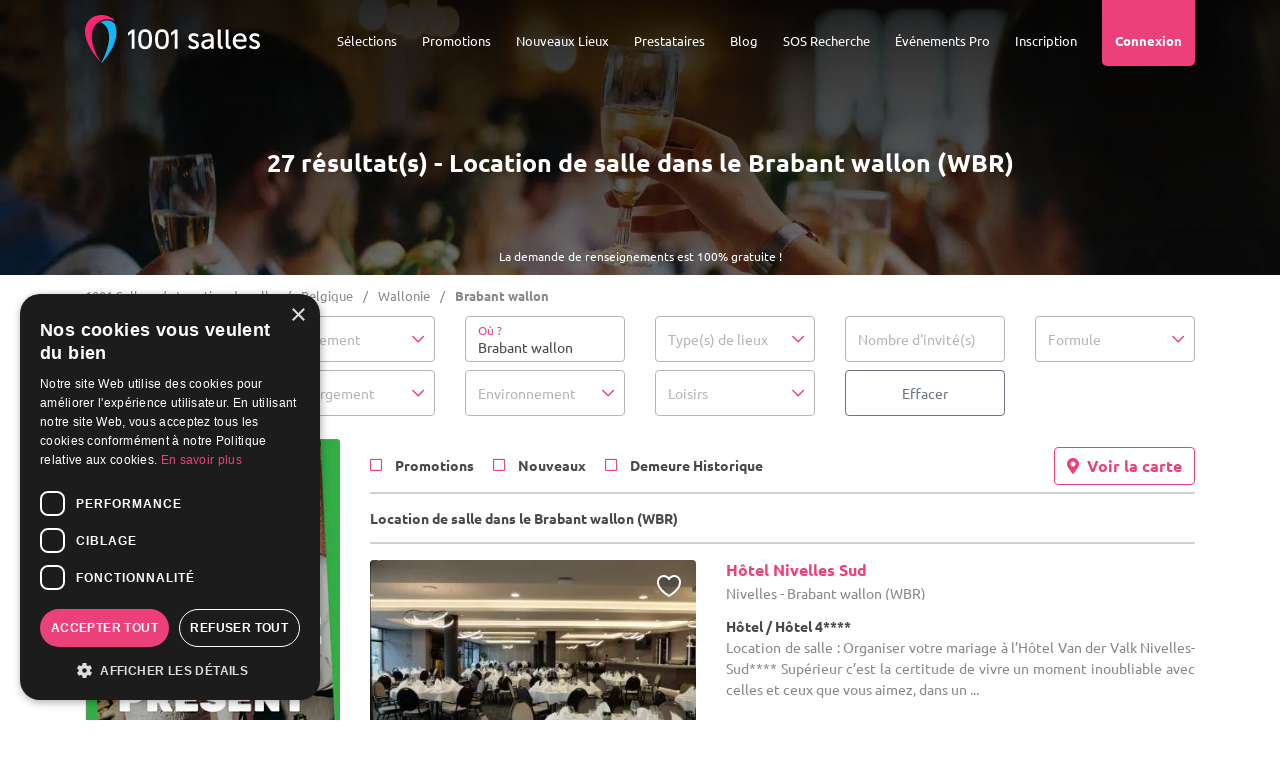

--- FILE ---
content_type: text/html; charset=UTF-8
request_url: https://www.1001salles.be/location-de-salle-2-brabant-wallon-d.html
body_size: 28475
content:
<!doctype html>
<html lang="FR">
<head>
    <meta charset="utf-8">
	<meta http-equiv="X-UA-Compatible" content="IE=edge" />
	<meta name="viewport" content="width=device-width, initial-scale=1" />

	<title>Location de salle dans le Brabant wallon (WBR) - 1001 Salles</title>

	<meta name="description" content="Découvrez nos Location de salle dans le Brabant wallon (WBR). Plus de 5000 salles à louer sur 1001 Salles !" />
	
	<meta name="robots" content="index,follow" />	
	<meta name="language" content="FR" />

	<meta property="og:site_name" content="1001 Salles" />
	<meta property="og:type" content="website" />
	<meta property="og:title" content="Location de salle dans le Brabant wallon (WBR) - 1001 Salles" />
	<meta property="og:url" content="https://www.1001salles.be/location-de-salle-2-brabant-wallon-d.html" />
	<meta property="og:description" content="Découvrez nos Location de salle dans le Brabant wallon (WBR). Plus de 5000 salles à louer sur 1001 Salles !" />
	<meta property='og:image' content='https://www.1001salles.be/images/social/facebook.jpg' />
		<meta property='og:image:width' content='1200' />
		<meta property='og:image:height' content='630' />
	<meta name="twitter:card" content="summary_large_image" />
	
	<meta name="theme-color" content="#F8236D"/>
	<meta name="mobile-web-app-capable" content="yes" />
	<meta name="apple-mobile-web-app-title" content="1001 Salles" />
	
			<link rel="apple-touch-icon" sizes="152x152" href="https://www.1001salles.be/images/pwa/apple-152.png">
		<link rel="apple-touch-icon" sizes="180x180" href="https://www.1001salles.be/images/pwa/apple-180.png">
		<link rel="apple-touch-icon" sizes="167x167" href="https://www.1001salles.be/images/pwa/apple-167.png">
		<link rel="apple-touch-icon" sizes="80x80" href="https://www.1001salles.be/images/pwa/apple-80.png">
		<link rel="apple-touch-icon" sizes="512x512" href="https://www.1001salles.be/images/pwa/apple-512.png">
		<link rel="apple-touch-startup-image" media="screen and (device-width: 430px) and (device-height: 932px) and (-webkit-device-pixel-ratio: 3) and (orientation: landscape)" href="https://www.1001salles.be/images/pwa/1001salles/iPhone_15_Pro_Max__iPhone_15_Plus__iPhone_14_Pro_Max_landscape.png">
		<link rel="apple-touch-startup-image" media="screen and (device-width: 393px) and (device-height: 852px) and (-webkit-device-pixel-ratio: 3) and (orientation: landscape)" href="https://www.1001salles.be/images/pwa/1001salles/iPhone_15_Pro__iPhone_15__iPhone_14_Pro_landscape.png">
		<link rel="apple-touch-startup-image" media="screen and (device-width: 428px) and (device-height: 926px) and (-webkit-device-pixel-ratio: 3) and (orientation: landscape)" href="https://www.1001salles.be/images/pwa/1001salles/iPhone_14_Plus__iPhone_13_Pro_Max__iPhone_12_Pro_Max_landscape.png">
		<link rel="apple-touch-startup-image" media="screen and (device-width: 390px) and (device-height: 844px) and (-webkit-device-pixel-ratio: 3) and (orientation: landscape)" href="https://www.1001salles.be/images/pwa/1001salles/iPhone_14__iPhone_13_Pro__iPhone_13__iPhone_12_Pro__iPhone_12_landscape.png">
		<link rel="apple-touch-startup-image" media="screen and (device-width: 375px) and (device-height: 812px) and (-webkit-device-pixel-ratio: 3) and (orientation: landscape)" href="https://www.1001salles.be/images/pwa/1001salles/iPhone_13_mini__iPhone_12_mini__iPhone_11_Pro__iPhone_XS__iPhone_X_landscape.png">
		<link rel="apple-touch-startup-image" media="screen and (device-width: 414px) and (device-height: 896px) and (-webkit-device-pixel-ratio: 3) and (orientation: landscape)" href="https://www.1001salles.be/images/pwa/1001salles/iPhone_11_Pro_Max__iPhone_XS_Max_landscape.png">
		<link rel="apple-touch-startup-image" media="screen and (device-width: 414px) and (device-height: 896px) and (-webkit-device-pixel-ratio: 2) and (orientation: landscape)" href="https://www.1001salles.be/images/pwa/1001salles/iPhone_11__iPhone_XR_landscape.png">
		<link rel="apple-touch-startup-image" media="screen and (device-width: 414px) and (device-height: 736px) and (-webkit-device-pixel-ratio: 3) and (orientation: landscape)" href="https://www.1001salles.be/images/pwa/1001salles/iPhone_8_Plus__iPhone_7_Plus__iPhone_6s_Plus__iPhone_6_Plus_landscape.png">
		<link rel="apple-touch-startup-image" media="screen and (device-width: 375px) and (device-height: 667px) and (-webkit-device-pixel-ratio: 2) and (orientation: landscape)" href="https://www.1001salles.be/images/pwa/1001salles/iPhone_8__iPhone_7__iPhone_6s__iPhone_6__4.7__iPhone_SE_landscape.png">
		<link rel="apple-touch-startup-image" media="screen and (device-width: 320px) and (device-height: 568px) and (-webkit-device-pixel-ratio: 2) and (orientation: landscape)" href="https://www.1001salles.be/images/pwa/1001salles/4__iPhone_SE__iPod_touch_5th_generation_and_later_landscape.png">
		<link rel="apple-touch-startup-image" media="screen and (device-width: 1024px) and (device-height: 1366px) and (-webkit-device-pixel-ratio: 2) and (orientation: landscape)" href="https://www.1001salles.be/images/pwa/1001salles/12.9__iPad_Pro_landscape.png">
		<link rel="apple-touch-startup-image" media="screen and (device-width: 834px) and (device-height: 1194px) and (-webkit-device-pixel-ratio: 2) and (orientation: landscape)" href="https://www.1001salles.be/images/pwa/1001salles/11__iPad_Pro__10.5__iPad_Pro_landscape.png">
		<link rel="apple-touch-startup-image" media="screen and (device-width: 820px) and (device-height: 1180px) and (-webkit-device-pixel-ratio: 2) and (orientation: landscape)" href="https://www.1001salles.be/images/pwa/1001salles/10.9__iPad_Air_landscape.png">
		<link rel="apple-touch-startup-image" media="screen and (device-width: 834px) and (device-height: 1112px) and (-webkit-device-pixel-ratio: 2) and (orientation: landscape)" href="https://www.1001salles.be/images/pwa/1001salles/10.5__iPad_Air_landscape.png">
		<link rel="apple-touch-startup-image" media="screen and (device-width: 810px) and (device-height: 1080px) and (-webkit-device-pixel-ratio: 2) and (orientation: landscape)" href="https://www.1001salles.be/images/pwa/1001salles/10.2__iPad_landscape.png">
		<link rel="apple-touch-startup-image" media="screen and (device-width: 768px) and (device-height: 1024px) and (-webkit-device-pixel-ratio: 2) and (orientation: landscape)" href="https://www.1001salles.be/images/pwa/1001salles/9.7__iPad_Pro__7.9__iPad_mini__9.7__iPad_Air__9.7__iPad_landscape.png">
		<link rel="apple-touch-startup-image" media="screen and (device-width: 744px) and (device-height: 1133px) and (-webkit-device-pixel-ratio: 2) and (orientation: landscape)" href="https://www.1001salles.be/images/pwa/1001salles/8.3__iPad_Mini_landscape.png">
		<link rel="apple-touch-startup-image" media="screen and (device-width: 430px) and (device-height: 932px) and (-webkit-device-pixel-ratio: 3) and (orientation: portrait)" href="https://www.1001salles.be/images/pwa/1001salles/iPhone_15_Pro_Max__iPhone_15_Plus__iPhone_14_Pro_Max_portrait.png">
		<link rel="apple-touch-startup-image" media="screen and (device-width: 393px) and (device-height: 852px) and (-webkit-device-pixel-ratio: 3) and (orientation: portrait)" href="https://www.1001salles.be/images/pwa/1001salles/iPhone_15_Pro__iPhone_15__iPhone_14_Pro_portrait.png">
		<link rel="apple-touch-startup-image" media="screen and (device-width: 428px) and (device-height: 926px) and (-webkit-device-pixel-ratio: 3) and (orientation: portrait)" href="https://www.1001salles.be/images/pwa/1001salles/iPhone_14_Plus__iPhone_13_Pro_Max__iPhone_12_Pro_Max_portrait.png">
		<link rel="apple-touch-startup-image" media="screen and (device-width: 390px) and (device-height: 844px) and (-webkit-device-pixel-ratio: 3) and (orientation: portrait)" href="https://www.1001salles.be/images/pwa/1001salles/iPhone_14__iPhone_13_Pro__iPhone_13__iPhone_12_Pro__iPhone_12_portrait.png">
		<link rel="apple-touch-startup-image" media="screen and (device-width: 375px) and (device-height: 812px) and (-webkit-device-pixel-ratio: 3) and (orientation: portrait)" href="https://www.1001salles.be/images/pwa/1001salles/iPhone_13_mini__iPhone_12_mini__iPhone_11_Pro__iPhone_XS__iPhone_X_portrait.png">
		<link rel="apple-touch-startup-image" media="screen and (device-width: 414px) and (device-height: 896px) and (-webkit-device-pixel-ratio: 3) and (orientation: portrait)" href="https://www.1001salles.be/images/pwa/1001salles/iPhone_11_Pro_Max__iPhone_XS_Max_portrait.png">
		<link rel="apple-touch-startup-image" media="screen and (device-width: 414px) and (device-height: 896px) and (-webkit-device-pixel-ratio: 2) and (orientation: portrait)" href="https://www.1001salles.be/images/pwa/1001salles/iPhone_11__iPhone_XR_portrait.png">
		<link rel="apple-touch-startup-image" media="screen and (device-width: 414px) and (device-height: 736px) and (-webkit-device-pixel-ratio: 3) and (orientation: portrait)" href="https://www.1001salles.be/images/pwa/1001salles/iPhone_8_Plus__iPhone_7_Plus__iPhone_6s_Plus__iPhone_6_Plus_portrait.png">
		<link rel="apple-touch-startup-image" media="screen and (device-width: 375px) and (device-height: 667px) and (-webkit-device-pixel-ratio: 2) and (orientation: portrait)" href="https://www.1001salles.be/images/pwa/1001salles/iPhone_8__iPhone_7__iPhone_6s__iPhone_6__4.7__iPhone_SE_portrait.png">
		<link rel="apple-touch-startup-image" media="screen and (device-width: 320px) and (device-height: 568px) and (-webkit-device-pixel-ratio: 2) and (orientation: portrait)" href="https://www.1001salles.be/images/pwa/1001salles/4__iPhone_SE__iPod_touch_5th_generation_and_later_portrait.png">
		<link rel="apple-touch-startup-image" media="screen and (device-width: 1024px) and (device-height: 1366px) and (-webkit-device-pixel-ratio: 2) and (orientation: portrait)" href="https://www.1001salles.be/images/pwa/1001salles/12.9__iPad_Pro_portrait.png">
		<link rel="apple-touch-startup-image" media="screen and (device-width: 834px) and (device-height: 1194px) and (-webkit-device-pixel-ratio: 2) and (orientation: portrait)" href="https://www.1001salles.be/images/pwa/1001salles/11__iPad_Pro__10.5__iPad_Pro_portrait.png">
		<link rel="apple-touch-startup-image" media="screen and (device-width: 820px) and (device-height: 1180px) and (-webkit-device-pixel-ratio: 2) and (orientation: portrait)" href="https://www.1001salles.be/images/pwa/1001salles/10.9__iPad_Air_portrait.png">
		<link rel="apple-touch-startup-image" media="screen and (device-width: 834px) and (device-height: 1112px) and (-webkit-device-pixel-ratio: 2) and (orientation: portrait)" href="https://www.1001salles.be/images/pwa/1001salles/10.5__iPad_Air_portrait.png">
		<link rel="apple-touch-startup-image" media="screen and (device-width: 810px) and (device-height: 1080px) and (-webkit-device-pixel-ratio: 2) and (orientation: portrait)" href="https://www.1001salles.be/images/pwa/1001salles/10.2__iPad_portrait.png">
		<link rel="apple-touch-startup-image" media="screen and (device-width: 768px) and (device-height: 1024px) and (-webkit-device-pixel-ratio: 2) and (orientation: portrait)" href="https://www.1001salles.be/images/pwa/1001salles/9.7__iPad_Pro__7.9__iPad_mini__9.7__iPad_Air__9.7__iPad_portrait.png">
		<link rel="apple-touch-startup-image" media="screen and (device-width: 744px) and (device-height: 1133px) and (-webkit-device-pixel-ratio: 2) and (orientation: portrait)" href="https://www.1001salles.be/images/pwa/1001salles/8.3__iPad_Mini_portrait.png">
				<link rel="canonical" href="https://www.1001salles.be/location-de-salle-2-brabant-wallon-d.html" />
				<link rel="shortcut icon" href="https://www.1001salles.be/images/logo/favicon.ico">
		
    <link rel="stylesheet" href="https://www.1001salles.be/css/bootstrap.min.css?1719779609">
    <link rel="stylesheet" href="https://www.1001salles.be/css/bootstrap.select.min.css?1719779609">
    <link rel="stylesheet" href="https://www.1001salles.be/css/datatables.min.css?1719779609">
    <link rel="stylesheet" href="https://www.1001salles.be/css/datatables.responsive.min.css?1719779609">
    <link rel="stylesheet" href="https://www.1001salles.be/css/mobile-autocomplete.min.css?1719779609">
    <link rel="stylesheet" href="https://www.1001salles.be/css/calendar-booking.min.css?1719779609">
	<link rel="stylesheet" href="https://www.1001salles.be/css/owl.carousel.min.css?1719779609">
	<link rel="stylesheet" href="https://www.1001salles.be/css/owl.theme.default.min.css?1719779609">
	<link rel="stylesheet" href="https://www.1001salles.be/css/intlTelInput.min.css?1719779609">
	<link rel="stylesheet" href="https://www.1001salles.be/css/ion.rangeSlider.min.css?1719779609">
	<link rel="stylesheet" href="https://www.1001salles.be/css/app.min.css?1766148592">

	
    <link rel="stylesheet" href="https://www.1001salles.be/css/fonts/ubuntu/ubuntu.min.css?1728277404" media="none" onload="if(media!='all')media='all'">
	<noscript><link rel="stylesheet" href="https://www.1001salles.be/css/fonts/ubuntu/ubuntu.min.css?1728277404"></noscript>

    <link rel="stylesheet" href="https://www.1001salles.be/css/fonts/font-awesome/font-awesome.min.css?1728277402" media="none" onload="if(media!='all')media='all'">
    <noscript><link rel="stylesheet" href="https://www.1001salles.be/css/fonts/font-awesome/font-awesome.min.css?1728277402"></noscript>

	<link rel="stylesheet" href="https://www.1001salles.be/css/scrollbar.min.css?1719779609" media="none" onload="if(media!='all')media='all'">
	<noscript><link rel="stylesheet" href="https://www.1001salles.be/css/scrollbar.min.css?1719779609"></noscript>

	<link rel="stylesheet" href="https://www.1001salles.be/css/fancybox.min.css?1719779609" media="none" onload="if(media!='all')media='all'">
	<noscript><link rel="stylesheet" href="https://www.1001salles.be/css/fancybox.min.css?1719779609"></noscript>

	<link rel="stylesheet" href="https://www.1001salles.be/css/swal.min.css?1719779610" media="none" onload="if(media!='all')media='all'">
	<noscript><link rel="stylesheet" href="https://www.1001salles.be/css/swal.min.css?1719779610"></noscript>

	<link rel="stylesheet" href="https://www.1001salles.be/css/jquery-ui.min.css?1719779609" media="none" onload="if(media!='all')media='all'">
	<noscript><link rel="stylesheet" href="https://www.1001salles.be/css/jquery-ui.min.css?1719779609"></noscript>

	<link rel="stylesheet" href="https://www.1001salles.be/css/cropper.min.css?1719779610" media="none" onload="if(media!='all')media='all'">
	<noscript><link rel="stylesheet" href="https://www.1001salles.be/css/cropper.min.css?1719779610"></noscript>

	<link rel="stylesheet" href="https://www.1001salles.be/css/leaflet.min.css?1719779609" media="none" onload="if(media!='all')media='all'">
	<noscript><link rel="stylesheet" href="https://www.1001salles.be/css/leaflet.min.css?1719779609"></noscript>

	<link rel="stylesheet" href="https://www.1001salles.be/css/leaflet.markercluster.min.css?1719779609" media="none" onload="if(media!='all')media='all'">
	<noscript><link rel="stylesheet" href="https://www.1001salles.be/css/leaflet.markercluster.min.css?1719779609"></noscript>

	<link rel="stylesheet" href="https://www.1001salles.be/css/leaflet.markercluster.default.min.css?1719779609" media="none" onload="if(media!='all')media='all'">
	<noscript><link rel="stylesheet" href="https://www.1001salles.be/css/leaflet.markercluster.default.min.css?1719779609"></noscript>

	<link rel="stylesheet" href="https://www.1001salles.be/css/bootstrap-datepicker.min.css?1719779609" media="none" onload="if(media!='all')media='all'">
	<noscript><link rel="stylesheet" href="https://www.1001salles.be/css/bootstrap-datepicker.min.css?1719779609"></noscript>

	<link rel="stylesheet" href="https://www.1001salles.be/css/datepicker-in-fullscreen.min.css?1719779609" media="none" onload="if(media!='all')media='all'">
	<noscript><link rel="stylesheet" href="https://www.1001salles.be/css/datepicker-in-fullscreen.min.css?1719779609"></noscript>

	<link rel="stylesheet" href="https://www.1001salles.be/css/snackbar.min.css?1719779609" media="none" onload="if(media!='all')media='all'">
	<noscript><link rel="stylesheet" href="https://www.1001salles.be/css/snackbar.min.css?1719779609"></noscript>

	<link rel="stylesheet" href="https://www.1001salles.be/css/fileupload.min.css?1719779609" media="none" onload="if(media!='all')media='all'">
	<noscript><link rel="stylesheet" href="https://www.1001salles.be/css/fileupload.min.css?1719779609"></noscript>

	<link rel="stylesheet" href="https://www.1001salles.be/css/fullcalendar.min.css?1719779609" media="none" onload="if(media!='all')media='all'">
	<noscript><link rel="stylesheet" href="https://www.1001salles.be/css/fullcalendar.min.css?1719779609"></noscript>

			<link rel="manifest" href="https://www.1001salles.be/manifest.json" crossorigin="use-credentials">
						<!-- UX KEY -->
				<script async src="https://opentech-ux.org/lom-captor/dist/opentech-ux-lib.js" data-endpoint="https://1001-services.ux-key.com/endpoint"></script>
							<!-- COOKIE SCRIPT -->
			<script type="text/javascript" charset="UTF-8" src="//cdn.cookie-script.com/s/09db559f203a5bb718ba5d3b9bc60139.js"></script>

			<!-- CLARITY -->
			<script type="text/javascript">
				(function(c,l,a,r,i,t,y){
					c[a]=c[a]||function(){(c[a].q=c[a].q||[]).push(arguments)};
					t=l.createElement(r);t.async=1;t.src='https://www.clarity.ms/tag/'+i;
					y=l.getElementsByTagName(r)[0];y.parentNode.insertBefore(t,y);
				})(window, document, "clarity", "script", "exah16vhsn");
			</script>
			
			<!-- FACEBOOK PIXEL -->
			<script>
				!function(f,b,e,v,n,t,s)
				{if(f.fbq)return;n=f.fbq=function(){n.callMethod?
				n.callMethod.apply(n,arguments):n.queue.push(arguments)};
				if(!f._fbq)f._fbq=n;n.push=n;n.loaded=!0;n.version='2.0';
				n.queue=[];t=b.createElement(e);t.async=!0;
				t.src=v;s=b.getElementsByTagName(e)[0];
				s.parentNode.insertBefore(t,s)}(window, document,'script',
				'https://connect.facebook.net/en_US/fbevents.js');
				fbq('init', '252203098992989');
				fbq('track', 'PageView');
			</script>
			<noscript><img height="1" width="1" style="display:none" src="https://www.facebook.com/tr?id=252203098992989&ev=PageView&noscript=1"/></noscript>
			
			<!-- GOOGLE TAG MANAGER -->
			<script>
				(function(w,d,s,l,i){w[l]=w[l]||[];w[l].push({'gtm.start':
				new Date().getTime(),event:'gtm.js'});var f=d.getElementsByTagName(s)[0],
				j=d.createElement(s),dl=l!='dataLayer'?'&l='+l:'';j.async=true;j.src=
				'https://www.googletagmanager.com/gtm.js?id='+i+dl;f.parentNode.insertBefore(j,f);
				})(window,document,'script','dataLayer','GTM-KLLP3J3');
			</script>
			<noscript><iframe src="https://www.googletagmanager.com/ns.html?id=GTM-KLLP3J3"  height="0" width="0" style="display:none;visibility:hidden"></iframe></noscript>

                    
			<!-- GOOGLE TAG -->
			<script async src="https://www.googletagmanager.com/gtag/js?id=AW-1072534998"></script>
			<script>
				window.dataLayer = window.dataLayer || [];
				function gtag(){dataLayer.push(arguments);}
				
				/*gtag('consent', 'default', {
					'ad_storage': 'denied',
					'ad_user_data': 'denied',
					'ad_personalization': 'denied',
					'analytics_storage': 'denied',
					'wait_for_update': 500
				});
				
				gtag('set', 'url_passthrough', true);*/
				
				gtag('js', new Date());

				 gtag('config', 'AW-1072534998');gtag('config', 'G-RVJJPJD91G');			</script>

			<!-- BING TAG -->
							<script>(function(w,d,t,r,u){var f,n,i;w[u]=w[u]||[],f=function(){var o={ti:"22006357"};o.q=w[u],w[u]=new UET(o),w[u].push("pageLoad")},n=d.createElement(t),n.src=r,n.async=1,n.onload=n.onreadystatechange=function(){var s=this.readyState;s&&s!=="loaded"&&s!=="complete"||(f(),n.onload=n.onreadystatechange=null)},i=d.getElementsByTagName(t)[0],i.parentNode.insertBefore(n,i)})(window,document,"script","//bat.bing.com/bat.js","uetq");</script>
				</head>
<body>
<!-- BLOCK ADMIN CONNECTED -->
<div class="header-top">
        <nav class="menu-mobile">
        <div class="top-bar">
            <div class="container">
                <div class="row">
                    <div class="col-6">
                        <span class="float-left font-weight-bold text-uppercase">Menu</span>
                    </div>
                    <div class="col-6">
                        <span class="float-right" id="close-menu-mobile"><i class="fa fa-times"></i></span>
                    </div>
                </div>
            </div>
        </div>
        <div class="container">
            <div class="row mt-5">
                					<div class="col-12 links text-center">
													<div class="accordion" id="accordion-menu-selection">	
								<div class="card" id="accordion-menu-selection-1">
									<div class="card-header" id="heading-1" data-toggle="collapse" data-target="#collapse-1" aria-expanded="false" aria-controls="collapse-1">
										Sélections
									</div>
									<div id="collapse-1" class="collapse" aria-labelledby="heading-1" data-parent="#accordion-menu-selection">
										<div class="card-body text-center mt-3">
											<p class="font-weight-bold fs-20 lh-20 mb-0">
												Vos types de salles
											</p>
											<p class="font-weight-bold fs-15 mb-2">
												<i>Événements privés</i>
											</p>
											<ul class="mb-3">
												<li>
													<span title="68747470733a2f2f7777772e3130303173616c6c65732e62652f73616c6c652d64652d6d6172696167652d322d62656c67697175652d702e68746d6c" class="obfCare fs-13">Salles de mariage</span>
												</li>
												<li>
													<span title="68747470733a2f2f7777772e3130303173616c6c65732e62652f6c6f636174696f6e2d64652d73616c6c652d322d62656c67697175652d702e68746d6c" class="obfCare fs-13">Location de salle</span>
												</li>
												<li>
													<span title="68747470733a2f2f7777772e3130303173616c6c65732e62652f73616c6c652d64652d726563657074696f6e2d322d62656c67697175652d702e68746d6c" class="obfCare fs-13">Salles de réception</span>
												</li>
												<li>
													<span title="68747470733a2f2f7777772e3130303173616c6c65732e62652f73616c6c652d616e6e6976657273616972652d322d62656c67697175652d702e68746d6c" class="obfCare fs-13">Salles d'anniversaire</span>
												</li>
												<li>
													<span title="68747470733a2f2f7777772e3130303173616c6c65732e62652f73616c6c652d6465732d66657465732d322d62656c67697175652d702e68746d6c" class="obfCare fs-13">Salles des Fêtes</span>
												</li>
												<li>
													<span title="68747470733a2f2f7777772e3130303173616c6c65732e62652f312d646f6d61696e652d73616c6c652d64652d6d6172696167652d322d62656c67697175652d702e68746d6c" class="obfCare fs-13">Domaine pour mariage</span>
												</li>
												<li>
													<span title="68747470733a2f2f7777772e3130303173616c6c65732e62652f312d636861746561752d73616c6c652d64652d6d6172696167652d322d62656c67697175652d702e68746d6c" class="obfCare fs-13">Chateaux pour mariage</span>
												</li>
												<li>
													<span title="68747470733a2f2f7777772e3130303173616c6c65732e62652f312d72657374617572616e742d73616c6c652d64652d6d6172696167652d322d62656c67697175652d702e68746d6c" class="obfCare fs-13">Restaurant pour mariage</span>
												</li>
												<li>
													<span title="68747470733a2f2f7777772e3130303173616c6c65732e62652f312d72657374617572616e742d73616c6c652d616e6e6976657273616972652d322d62656c67697175652d702e68746d6c" class="obfCare fs-13">Restaurant pour anniversaire</span>
												</li>
											</ul>
											<p class="font-weight-bold fs-20 lh-20 mb-0">
												Vos TOP Lieux
											</p>
											<p class="font-weight-bold fs-15 mb-2">
												<i>Événements privés</i>
											</p>
																							<ul class="mb-3">
													<li>
														<span title="68747470733a2f2f7777772e3130303173616c6c65732e62652f6d6172696167652f6c612d6665726d652d64652d626f75636865676e6965732e61737078" class="obfCare fs-13">La Ferme de Bouchegnies</span>
													</li>
													<li>
														<span title="68747470733a2f2f7777772e3130303173616c6c65732e62652f6d6172696167652f646f6d61696e652d64752d626c616e632d6d6169736e696c2e61737078" class="obfCare fs-13">Domaine du Blanc Maisnil</span>
													</li>
													<li>
														<span title="68747470733a2f2f7777772e3130303173616c6c65732e62652f6d6172696167652f34343838352d6665726d652d64652d6c2d6162626179652d64652d686f676e652e61737078" class="obfCare fs-13">Ferme de l'Abbaye de Hogne</span>
													</li>
													<li>
														<span title="68747470733a2f2f7777772e3130303173616c6c65732e62652f6d6172696167652f34373231302d6573706163652d6172746875722d686f74656c2d656c626572672e61737078" class="obfCare fs-13">Espace Arthur – Hôtel Elberg</span>
													</li>
													<li>
														<span title="68747470733a2f2f7777772e3130303173616c6c65732e62652f6d6172696167652f34343832302d6c652d646f6d652d62727578656c6c65732e61737078" class="obfCare fs-13">Le Dôme</span>
													</li>
													<li>
														<span title="68747470733a2f2f7777772e3130303173616c6c65732e62652f6d6172696167652f36313632302d636861746561752d64752d76616c2d7361696e742d6c616d626572742e61737078" class="obfCare fs-13">Château du Val Saint Lambert</span>
													</li>
													<li>
														<span title="68747470733a2f2f7777772e3130303173616c6c65732e62652f6d6172696167652f636861746561752d6665726d652d64652d6d617273696e6e652e61737078" class="obfCare fs-13">Chateau Ferme de Marsinne</span>
													</li>
													<li>
														<span title="68747470733a2f2f7777772e3130303173616c6c65732e62652f6d6172696167652f6c652d646f6d61696e652d64752d726f636865722e61737078" class="obfCare fs-13">La Renaissance</span>
													</li>
													<li>
														<span title="68747470733a2f2f7777772e3130303173616c6c65732e62652f6d6172696167652f6c652d70726573746967652d676f7a65652e61737078" class="obfCare fs-13">Le Prestige</span>
													</li>
													<li>
														<span title="68747470733a2f2f7777772e3130303173616c6c65732e62652f6d6172696167652f636861746561752d64652d6c696d6f6e742e61737078" class="obfCare fs-13">Château de Limont</span>
													</li>
												</ul>
																							<p class="font-weight-bold fs-20 lh-20 mb-0">
												Vos types de salles
											</p>
											<p class="font-weight-bold fs-15 mb-2">
												<i>Événements professionnels</i>
											</p>
											<ul class="mb-3">
												<li>
													<span title="68747470733a2f2f7777772e3130303173616c6c65732e62652f73616c6c652d64652d73656d696e616972652d332d62656c67697175652d702e68746d6c" class="obfCare fs-13">Salles de séminaire</span>
												</li>
												<li>
													<span title="68747470733a2f2f7777772e3130303173616c6c65732e62652f73616c6c652d64652d636f6e666572656e63652d332d62656c67697175652d702e68746d6c" class="obfCare fs-13">Salles de conférence</span>
												</li>
												<li>
													<span title="68747470733a2f2f7777772e3130303173616c6c65732e62652f73616c6c652d64652d7265756e696f6e2d332d62656c67697175652d702e68746d6c" class="obfCare fs-13">Salle de réunion</span>
												</li>
												<li>
													<span title="68747470733a2f2f7777772e3130303173616c6c65732e62652f73616c6c652d64652d666f726d6174696f6e2d332d62656c67697175652d702e68746d6c" class="obfCare fs-13">Salle de formation</span>
												</li>
												<li>
													<span title="68747470733a2f2f7777772e3130303173616c6c65732e62652f686f74656c2d73656d696e616972652d332d62656c67697175652d702e68746d6c" class="obfCare fs-13">Hôtels pour séminaire</span>
												</li>
												<li>
													<span title="68747470733a2f2f7777772e3130303173616c6c65732e62652f312d636861746561752d73616c6c652d64652d73656d696e616972652d332d62656c67697175652d702e68746d6c" class="obfCare fs-13">Châteaux pour séminaire</span>
												</li>
												<li>
													<span title="68747470733a2f2f7777772e3130303173616c6c65732e62652f312d72657374617572616e742d73616c6c652d64652d73656d696e616972652d332d62656c67697175652d702e68746d6c" class="obfCare fs-13">Restaurants pour séminaire</span>
												</li>
											</ul>
											<p class="font-weight-bold fs-20 lh-20 mb-0">
												Vos TOP Lieux
											</p>
											<p class="font-weight-bold fs-15 mb-2">
												<i>Événements professionnels</i>
											</p>
																								<ul class="mb-3">
														<li>
															<span title="68747470733a2f2f7777772e3130303173616c6c65732e62652f73656d696e616972652f34353033322d636173696e6f2d7265736f72742d6e616d75722e61737078" class="obfCare fs-13">Casino Resort Namur</span>
														</li>
														<li>
															<span title="68747470733a2f2f7777772e3130303173616c6c65732e62652f73656d696e616972652f77616c6c6f6e69612d636f6e666572656e63652d63656e7465722d6f662d6d6f6e732e61737078" class="obfCare fs-13">Wallonia Conference Center of Mons</span>
														</li>
														<li>
															<span title="68747470733a2f2f7777772e3130303173616c6c65732e62652f73656d696e616972652f6c612d6665726d652d64652d7769646577616e63652e61737078" class="obfCare fs-13">La Ferme de Widewance</span>
														</li>
														<li>
															<span title="68747470733a2f2f7777772e3130303173616c6c65732e62652f73656d696e616972652f33303631352d746865617472652d64652d6c612d73616d6172697461696e652e61737078" class="obfCare fs-13">Théâtre de la Samaritaine</span>
														</li>
														<li>
															<span title="68747470733a2f2f7777772e3130303173616c6c65732e62652f73656d696e616972652f646f6d61696e652d616c6c6172642e61737078" class="obfCare fs-13">Domaine Allard</span>
														</li>
														<li>
															<span title="68747470733a2f2f7777772e3130303173616c6c65732e62652f73656d696e616972652f34383536322d686f74656c2d77617465726c6f6f2e61737078" class="obfCare fs-13">Hôtel Waterloo</span>
														</li>
														<li>
															<span title="68747470733a2f2f7777772e3130303173616c6c65732e62652f73656d696e616972652f34353630302d73616c6c65732d62656c6964616e7a612e61737078" class="obfCare fs-13">Salles Belidanza</span>
														</li>
														<li>
															<span title="68747470733a2f2f7777772e3130303173616c6c65732e62652f73656d696e616972652f34353433342d737061726b6f682e61737078" class="obfCare fs-13">Sparkoh</span>
														</li>
														<li>
															<span title="68747470733a2f2f7777772e3130303173616c6c65732e62652f73656d696e616972652f36303834372d6c612d62657267657269652d64652d6c697665732e61737078" class="obfCare fs-13">La Bergerie de Lives</span>
														</li>
														<li>
															<span title="68747470733a2f2f7777772e3130303173616c6c65732e62652f73656d696e616972652f6c652d646f6d61696e652d642d616368656e652e61737078" class="obfCare fs-13">Le Domaine d'Achêne</span>
														</li>
													</ul>
																								<p class="font-weight-bold fs-20 lh-20 mb-0">
												Vos recherches
											</p>
											<p class="font-weight-bold fs-15 mb-2">
												<i>Les plus populaires</i>
											</p>
																							<ul>
													<li>
														<span title="68747470733a2f2f7777772e3130303173616c6c65732e62652f73616c6c652d64652d726563657074696f6e2d322d62727578656c6c65732d762e68746d6c" class="obfCare fs-13">Salle de mariage à Bruxelles</span>
													</li>
													<li>
														<span title="68747470733a2f2f7777772e3130303173616c6c65732e62652f73616c6c652d64652d636f6e666572656e63652d332d42727578656c6c65732d762e68746d6c" class="obfCare fs-13">Salle de Séminaire à Bruxelles</span>
													</li>
													<li>
														<span title="68747470733a2f2f7777772e3130303173616c6c65732e62652f73616c6c652d64652d6d6172696167652d322d636861726c65726f692d762e68746d6c" class="obfCare fs-13">Salle de mariage à Charleroi</span>
													</li>
													<li>
														<span title="68747470733a2f2f7777772e3130303173616c6c65732e62652f73616c6c652d64652d726563657074696f6e2d322d6d6f757363726f6e2d762e68746d6c" class="obfCare fs-13">Salle de réception à Mouscron</span>
													</li>
													<li>
														<span title="68747470733a2f2f7777772e3130303173616c6c65732e62652f73616c6c652d64652d6d6172696167652d322d6861696e6175742d642e68746d6c" class="obfCare fs-13">Salle de réception dans le Hainaut</span>
													</li>
													<li>
														<span title="68747470733a2f2f7777772e3130303173616c6c65732e62652f73616c6c652d64652d6d6172696167652d322d6c696567652d762e68746d6c" class="obfCare fs-13">Salle de mariage Liège</span>
													</li>
													<li>
														<span title="68747470733a2f2f7777772e3130303173616c6c65732e62652f73616c6c652d64652d6d6172696167652d322d746f75726e61692d762e68746d6c" class="obfCare fs-13">Salle de réception à Tournai</span>
													</li>
													<li>
														<span title="68747470733a2f2f7777772e3130303173616c6c65732e62652f73616c6c652d64652d6d6172696167652d322d6e616d75722d762e68746d6c" class="obfCare fs-13">Salle de mariage sur Namur</span>
													</li>
													<li>
														<span title="68747470733a2f2f7777772e3130303173616c6c65732e62652f73616c6c652d64652d6d6172696167652d322d67616e642d762e68746d6c" class="obfCare fs-13">Salle de mariage sur Gand</span>
													</li>
													<li>
														<span title="68747470733a2f2f7777772e3130303173616c6c65732e62652f73616c6c652d64652d6d6172696167652d322d616e766572732d762e68746d6c" class="obfCare fs-13">Salle de mariage à Anvers</span>
													</li>
													<li>
														<span title="68747470733a2f2f7777772e3130303173616c6c65732e62652f73616c6c652d64652d6d6172696167652d322d616e6465726c656368742d762e68746d6c" class="obfCare fs-13">Mariage à Anderlecht</span>
													</li>
													<li>
														<span title="68747470733a2f2f7777772e3130303173616c6c65732e62652f73616c6c652d64652d6d6172696167652d322d7363686165726265656b2d762e68746d6c" class="obfCare fs-13">Mariage à Schaerbeek</span>
													</li>
													<li>
														<span title="68747470733a2f2f7777772e3130303173616c6c65732e62652f73616c6c652d64652d6d6172696167652d322d736f69676e6965732d762e68746d6c" class="obfCare fs-13">Salle à louer Soignies</span>
													</li>
												</ul>
																						</div>
									</div>
								</div>
							</div>
													<span title="68747470733a2f2f7777772e3130303173616c6c65732e62652f70726f6d6f74696f6e73" class="obfCare mt-3">
							Promotions						</span>
													<span title="68747470733a2f2f7777772e3130303173616c6c65732e62652f6e6f7576656c6c65732d73616c6c6573" class="obfCare mt-3">
								Nouveaux Lieux							</span>
														<span title="68747470733a2f2f7777772e3130303173616c6c65732e62652f707265737461746169726573" class="obfCare mt-3">
								Prestataires							</span>
													<span title="68747470733a2f2f7777772e3130303173616c6c65732e62652f626c6f672f" class="obfCare mt-3">
							Blog						</span>
						<span title="68747470733a2f2f7777772e3130303173616c6c65732e62652f736f732d726563686572636865" class="obfCare mt-3">
							SOS Recherche						</span>
													<span title="68747470733a2f2f7777772e3130303173616c6c65732e62652f70726f2f" class="obfCare mt-3">
								Événements Pro							</span>
													<hr class="mt-4" />
					</div>
                    <div class="col-12 text-center mt-4">
                        <span class="btn btn-primary open-login">Connexion</span>
                    </div>

                    <div class="col-12 text-center mt-2">
                        <span title="68747470733a2f2f7777772e3130303173616c6c65732e62652f696e736372697074696f6e" class="obfCare btn btn-outline-primary">Inscription organisateur d'événement</span>
                    </div>
                    <div class="col-12 text-center mt-2">
                        <span title="68747470733a2f2f7777772e3130303173616c6c65732e62652f696e736372697074696f6e2d70726f66657373696f6e6e656c" class="obfCare btn btn-outline-primary">Inscription Professionnel</span>
                    </div>
                    					<div class="col-12 text-center mt-4 mb-3">
						<span title="68747470733a2f2f7777772e66616365626f6f6b2e636f6d2f3130303173616c6c65732e636f" class="obfCare" target="_blank">
							<i class="fab fa-facebook-square"></i>
						</span>
						&nbsp;
						<span title="68747470733a2f2f7777772e696e7374616772616d2e636f6d2f3130303173616c6c65732e636f2f" class="obfCare" target="_blank">
							<i class="fab fa-instagram"></i>
						</span>
					</div>
					            </div>
        </div>
    </nav>
    <nav class="main-menu ">
        <div class="container">
            <div class="row">
                <div class="col-md-12">
					<div class="position-relative">
						<div class="login">
							<div class="arrow"></div>
							<div class="top-bar">
								<div class="container">
									<div class="row">
										<div class="col-6">
											<span class="float-left font-weight-bold text-uppercase">Mon Compte</span>
										</div>
										<div class="col-6">
											<span class="float-right c-pointer d-xl-none" id="close-login"><i class="fa fa-times"></i></span>
										</div>
									</div>
								</div>
							</div>
							<div class="container">
								<div class="row mt-3">
									<div class="col-12">
										<div id="div-form-login">
											<form id="form-login">
												<input type="hidden" class="form-control" name="form-login-id-site" id="form-login-id-site" value="1" />
												<div class="form-group has-label">
													<i class="far fa-user-alt"></i>
													<label for="form-login-login" class="form-label">Identifiant ou e-mail *</label>
													<input type="text" class="form-control" name="form-login-login" id="form-login-login" />
													<div class="invalid-feedback"></div>
												</div>

												<div class="form-group has-label password-toggle-hide">
                                                    <i class="fa fa-eye pointer"></i>
													<label for="form-login-password" class="form-label">Mot de passe *</label>
													<input type="password" class="form-control" name="form-login-password" id="form-login-password" />
													<div class="invalid-feedback"></div>
												</div>
												<div class="form-group">
													<input type="submit" class="btn btn-primary w-100" value="Connexion" />
												</div>
											</form>
											<div class="form-group">
												<span title="68747470733a2f2f7777772e3130303173616c6c65732e62652f696e736372697074696f6e" class="obfCare btn btn-outline-primary w-100">Créer un compte</span>
											</div>
											<p class="text-center fs-13 c-pointer forgot-password mb-sm-3 mb-md-0">Mot de passe oublié ?</p>
										</div>
										<div id="div-form-password" class="d-none">
											<p class="fs-13 mb-0">Un trou de mémoire ?</p>
											<p class="fs-13">Renseignez votre adresse e-mail, nous vous guiderons pour le réinitialiser.</p>
											<form id="form-password">
												<input type="hidden" class="form-control" name="form-password-id-site" id="form-password-id-site" value="1" />
												<div class="form-group has-label">
													<i class="far fa-user-alt"></i>
													<label for="form-password-mail" class="form-label">Adresse e-mail *</label>
													<input type="text" class="form-control" name="form-password-mail" id="form-password-mail" />
													<div class="invalid-feedback"></div>
												</div>
												<div class="form-group">
													<input type="submit" class="btn btn-primary w-100" value="Réinitialiser" />
												</div>
											</form>
											<p class="text-center fs-13 c-pointer unforgot-password mb-sm-3 mb-md-0">Retour à la connexion</p>
										</div>
									</div>
								</div>
							</div>
						</div>
													<a href="https://www.1001salles.be/">
								<img src="https://www.1001salles.be/images/logo/logo.svg" alt="" title="Logo 1001 Salles" class="logo">							</a>
													<div class="menu-burger">
							<img src="https://www.1001salles.be/images/ico/bars.svg" alt="" title="Menu Mobile 1001 Salles">						</div>
												<div class="menu">
															<span class="btn open-login">
									Connexion								</span>
																	<span class="elm has-sub-menu ">
										Inscription										<ul class="menu-sub">
											<li>
												<span title="68747470733a2f2f7777772e3130303173616c6c65732e62652f696e736372697074696f6e" class="obfCare">
													<i class="far fa-user-circle"></i>&nbsp;&nbsp; Organisateur d'événement												</span>
											</li>
											<li>
												<span title="68747470733a2f2f7777772e3130303173616c6c65732e62652f696e736372697074696f6e2d70726f66657373696f6e6e656c" class="obfCare">
													<i class="far fa-briefcase"></i>&nbsp;&nbsp; Professionnel												</span>
											</li>
										</ul>
									</span>
																			<span title="68747470733a2f2f7777772e3130303173616c6c65732e62652f70726f2f" class="obfCare">
											<span class="elm">
												Événements Pro											</span>
										</span>
																				<span title="68747470733a2f2f7777772e3130303173616c6c65732e62652f736f732d726563686572636865" class="obfCare">
											<span class="elm ">
												SOS Recherche											</span>
										</span>
																			<span title="68747470733a2f2f7777772e3130303173616c6c65732e62652f626c6f672f" class="obfCare">
										<span class="elm ">
											Blog										</span>
									</span>
																			<span title="68747470733a2f2f7777772e3130303173616c6c65732e62652f707265737461746169726573" class="obfCare">
											<span class="elm ">
												Prestataires											</span>
										</span>
																				<span title="68747470733a2f2f7777772e3130303173616c6c65732e62652f6e6f7576656c6c65732d73616c6c6573" class="obfCare">
											<span class="elm ">
												Nouveaux Lieux											</span>
										</span>
																			<span title="68747470733a2f2f7777772e3130303173616c6c65732e62652f70726f6d6f74696f6e73" class="obfCare">
										<span class="elm ">
											Promotions										</span>
									</span>
																	<span class="elm has-menu-sub has-sub-menu-big">
									Sélections									<ul class="menu-sub-big">
										<div class="close">
											<i class="fa fa-times"></i>
										</div>
										<div class="row">
											<div class="col-3">
												<div class="bg-primary border-radius pt-35 pr-3 pl-3 pb-2 fs-20 lh-20 font-weight-bold">
													<i class="fal fa-badge-check mb-2 fs-35"></i>
													<br />
													Découvrez
													<br />
													nos sélections
												</div>
												<picture><source data-srcset="https://www.1001salles.be/images/various/header-sub-menu-1.webp" type="image/webp"><source data-srcset="https://www.1001salles.be/images/various/header-sub-menu-1.jpg" type="image/jpeg"><img src="[data-uri]" data-src="https://www.1001salles.be/images/various/header-sub-menu-1.jpg" alt="" title="" class="lazyload border-radius w-100 mt-3"></picture>												<picture><source data-srcset="https://www.1001salles.be/images/various/header-sub-menu-2.webp" type="image/webp"><source data-srcset="https://www.1001salles.be/images/various/header-sub-menu-2.jpg" type="image/jpeg"><img src="[data-uri]" data-src="https://www.1001salles.be/images/various/header-sub-menu-2.jpg" alt="" title="" class="lazyload border-radius w-100 mt-3"></picture>												
											</div>
											<div class="col-3">
												<p class="font-weight-bold fs-20 lh-20 mb-0">
													Vos types de salles
												</p>
												<p class="font-weight-bold fs-15 mb-2">
													<i>Événements privés</i>
												</p>
												<ul class="mb-3">
													<li>
														<a href="https://www.1001salles.be/salle-de-mariage-2-belgique-p.html">Salles de mariage</a>
													</li>
													<li>
														<a href="https://www.1001salles.be/location-de-salle-2-belgique-p.html">Location de salle</a>
													</li>
													<li>
														<a href="https://www.1001salles.be/salle-de-reception-2-belgique-p.html">Salles de réception</a>
													</li>
													<li>
														<a href="https://www.1001salles.be/salle-anniversaire-2-belgique-p.html">Salles d'anniversaire</a>
													</li>
													<li>
														<a href="https://www.1001salles.be/salle-des-fetes-2-belgique-p.html">Salles des Fêtes</a>
													</li>
													<li>
														<a href="https://www.1001salles.be/1-domaine-salle-de-mariage-2-belgique-p.html">Domaine pour mariage</a>
													</li>
													<li>
														<a href="https://www.1001salles.be/1-chateau-salle-de-mariage-2-belgique-p.html">Chateaux pour mariage</a>
													</li>
													<li>
														<a href="https://www.1001salles.be/1-restaurant-salle-de-mariage-2-belgique-p.html">Restaurant pour mariage</a>
													</li>
													<li>
														<a href="https://www.1001salles.be/1-restaurant-salle-anniversaire-2-belgique-p.html">Restaurant pour anniversaire</a>
													</li>
												</ul>
												<p class="font-weight-bold fs-20 lh-20 mb-0">
													Vos TOP Lieux
												</p>
												<p class="font-weight-bold fs-15 mb-2">
													<i>Événements privés</i>
												</p>
																									<ul>
														<li>
															<a href="https://www.1001salles.be/mariage/la-ferme-de-bouchegnies.aspx">La Ferme de Bouchegnies</a>
														</li>
														<li>
															<a href="https://www.1001salles.be/mariage/domaine-du-blanc-maisnil.aspx">Domaine du Blanc Maisnil</a>
														</li>
														<li>
															<a href="https://www.1001salles.be/mariage/44885-ferme-de-l-abbaye-de-hogne.aspx">Ferme de l'Abbaye de Hogne</a>
														</li>
														<li>
															<a href="https://www.1001salles.be/mariage/47210-espace-arthur-hotel-elberg.aspx">Espace Arthur – Hôtel Elberg</a>
														</li>
														<li>
															<a href="https://www.1001salles.be/mariage/44820-le-dome-bruxelles.aspx">Le Dôme</a>
														</li>
														<li>
															<a href="https://www.1001salles.be/mariage/61620-chateau-du-val-saint-lambert.aspx">Château du Val Saint Lambert</a>
														</li>
														<li>
															<a href="https://www.1001salles.be/mariage/chateau-ferme-de-marsinne.aspx">Chateau Ferme de Marsinne</a>
														</li>
														<li>
															<a href="https://www.1001salles.be/mariage/le-domaine-du-rocher.aspx">La Renaissance</a>
														</li>
														<li>
															<a href="https://www.1001salles.be/mariage/le-prestige-gozee.aspx">Le Prestige</a>
														</li>
														<li>
															<a href="https://www.1001salles.be/mariage/chateau-de-limont.aspx">Château de Limont</a>
														</li>
													</ul>
																								</div>
											<div class="col-3">
												<p class="font-weight-bold fs-20 lh-20 mb-0">
													Vos types de salles
												</p>
												<p class="font-weight-bold fs-15 mb-2">
													<i>Événements professionnels</i>
												</p>
												<ul class="mb-3">
													<li>
														<a href="https://www.1001salles.be/salle-de-seminaire-3-belgique-p.html">Salles de séminaire</a>
													</li>
													<li>
														<a href="https://www.1001salles.be/salle-de-conference-3-belgique-p.html">Salles de conférence</a>
													</li>
													<li>
														<a href="https://www.1001salles.be/salle-de-reunion-3-belgique-p.html">Salle de réunion</a>
													</li>
													<li>
														<a href="https://www.1001salles.be/salle-de-formation-3-belgique-p.html">Salle de formation</a>
													</li>
													<li>
														<a href="https://www.1001salles.be/hotel-seminaire-3-belgique-p.html">Hôtels pour séminaire</a>
													</li>
													<li>
														<a href="https://www.1001salles.be/1-chateau-salle-de-seminaire-3-belgique-p.html">Châteaux pour séminaire</a>
													</li>
													<li>
														<a href="https://www.1001salles.be/1-restaurant-salle-de-seminaire-3-belgique-p.html">Restaurants pour séminaire</a>
													</li>
												</ul>
												<p class="font-weight-bold fs-20 lh-20 mb-0">
													Vos TOP Lieux
												</p>
												<p class="font-weight-bold fs-15 mb-2">
													<i>Événements professionnels</i>
												</p>
																									<ul>
														<li>
															<a href="https://www.1001salles.be/seminaire/45032-casino-resort-namur.aspx">Casino Resort Namur</a>
														</li>
														<li>
															<a href="https://www.1001salles.be/seminaire/wallonia-conference-center-of-mons.aspx">Wallonia Conference Center of Mons</a>
														</li>
														<li>
															<a href="https://www.1001salles.be/seminaire/la-ferme-de-widewance.aspx">La Ferme de Widewance</a>
														</li>
														<li>
															<a href="https://www.1001salles.be/seminaire/30615-theatre-de-la-samaritaine.aspx">Théâtre de la Samaritaine</a>
														</li>
														<li>
															<a href="https://www.1001salles.be/seminaire/domaine-allard.aspx">Domaine Allard</a>
														</li>
														<li>
															<a href="https://www.1001salles.be/seminaire/48562-hotel-waterloo.aspx">Hôtel Waterloo</a>
														</li>
														<li>
															<a href="https://www.1001salles.be/seminaire/45600-salles-belidanza.aspx">Salles Belidanza</a>
														</li>
														<li>
															<a href="https://www.1001salles.be/seminaire/45434-sparkoh.aspx">Sparkoh</a>
														</li>
														<li>
															<a href="https://www.1001salles.be/seminaire/60847-la-bergerie-de-lives.aspx">La Bergerie de Lives</a>
														</li>
														<li>
															<a href="https://www.1001salles.be/seminaire/le-domaine-d-achene.aspx">Le Domaine d'Achêne</a>
														</li>
													</ul>
																								</div>
											<div class="col-3">
												<p class="font-weight-bold fs-20 lh-20 mb-0">
													Vos recherches
												</p>
												<p class="font-weight-bold fs-15 mb-2">
													<i>Les plus populaires</i>
												</p>
																									<ul>
														<li>
															<a href="https://www.1001salles.be/salle-de-reception-2-bruxelles-v.html">Salle de mariage à Bruxelles</a>
														</li>
														<li>
															<a href="https://www.1001salles.be/salle-de-conference-3-Bruxelles-v.html">Salle de Séminaire à Bruxelles</a>
														</li>
														<li>
															<a href="https://www.1001salles.be/salle-de-mariage-2-charleroi-v.html">Salle de mariage à Charleroi</a>
														</li>
														<li>
															<a href="https://www.1001salles.be/salle-de-reception-2-mouscron-v.html">Salle de réception à Mouscron</a>
														</li>
														<li>
															<a href="https://www.1001salles.be/salle-de-mariage-2-hainaut-d.html">Salle de réception dans le Hainaut</a>
														</li>
														<li>
															<a href="https://www.1001salles.be/salle-de-mariage-2-liege-v.html">Salle de mariage Liège</a>
														</li>
														<li>
															<a href="https://www.1001salles.be/salle-de-mariage-2-tournai-v.html">Salle de réception à Tournai</a>
														</li>
														<li>
															<a href="https://www.1001salles.be/salle-de-mariage-2-namur-v.html">Salle de mariage sur Namur</a>
														</li>
														<li>
															<a href="https://www.1001salles.be/salle-de-mariage-2-gand-v.html">Salle de mariage sur Gand</a>
														</li>
														<li>
															<a href="https://www.1001salles.be/salle-de-mariage-2-anvers-v.html">Salle de mariage à Anvers</a>
														</li>
														<li>
															<a href="https://www.1001salles.be/salle-de-mariage-2-anderlecht-v.html">Mariage à Anderlecht</a>
														</li>
														<li>
															<a href="https://www.1001salles.be/salle-de-mariage-2-schaerbeek-v.html">Mariage à Schaerbeek</a>
														</li>
														<li>
															<a href="https://www.1001salles.be/salle-de-mariage-2-soignies-v.html">Salle à louer Soignies</a>
														</li>
													</ul>
																								</div>
										</div>
									</ul>
								</span>
														</div>
					</div>
				</div>
            </div>
        </div>
    </nav>
</div><header class="position-relative">
			<div class="stitle">
			La demande de renseignements est 100% gratuite !
		</div>
			<div class="hero  background-image position-relative" style="background-image:url('https://www.1001salles.be/images/header/home-1.jpg');
			background-image: -webkit-image-set(url('https://www.1001salles.be/images/header/home-1.webp') 1x)" >
		<div class="container bg-overlay">
			<div class="row">
				<div class="col-md-10 offset-md-1">
												<p class="title text-center mb-0">
								27 résultat(s) - Location de salle dans le Brabant wallon (WBR)							</p>
											</div>
			</div>
		</div>
	</div>
</header><!-- 1001SALLES -->
<div class="modal" tabindex="-1" role="dialog" id="modal-provider-contact">
	<div class="modal-dialog modal-dialog-scrollable modal-dialog-centered" role="document">
		<div class="modal-content">
			<div class="modal-header">
				<p class="modal-title text-truncate">Contacter <span class="modal-provider-contact-name"></span></p>
				<button type="button" class="close" data-dismiss="modal" aria-label="Close">
					<span aria-hidden="true">&times;</span>
				</button>
    
			</div>
			<div class="modal-body pt-2 pt-lg-0" style="min-height: 350px;">
				<div class="alert alert-outline-accent bg-accent-light font-weight-bold fs-14 p-1 pl-2 pr-2" role="alert">
					La demande de renseignements est 100% gratuite !
				</div>
				<form id="form-provider-contact" autocomplete="off">
					<div class="alert alert-outline-accent modal-provider-contact-promotion d-none" role="alert">
						<p class="font-weight-bold text-center mb-0 color-primary"></p>
					</div>
					<input type="hidden" name="form-provider-contact-id" id="form-provider-contact-id" />
					<input type="hidden" name="form-provider-contact-id-site" value="1" />
					<input type="hidden" name="form-provider-contact-type-contact" value="" />
					<input type="hidden" name="form-provider-contact-type-is-form" value="1" />
					<input type="hidden" name="form-provider-contact-type-is-visio" value="0" />
					<input type="hidden" name="form-provider-contact-type-is-event" value="1" />
					<input type="hidden" name="form-provider-contact-type-date" value="" />
					<input type="hidden" name="form-provider-contact-type-time" value="" />
                    					<div class="alert alert-danger d-none" role="alert">
                        <i class="fas fa-info-circle"></i> &nbsp;Veuillez corriger les erreurs ci-dessous :                    </div>
					
					<div class="contact-pattern-modal d-none">
						<div class="form-group has-label">
							<label for="form-provider-contact-contact-pattern" class="form-label hidden">Motif *</label>
							<select class="selectpicker w-100" name="form-provider-contact-contact-pattern" id="form-provider-contact-contact-pattern-modal" title="Motif du rendez-vous *">
								<option value="1">Organisation d'événements</option>
								<option value="2">Informations découverte</option>
								<option value="3">Nouveauté</option>
								<option value="4">Tendance du marché</option>
							</select>
							<div class="invalid-feedback"></div>
						</div>
					</div>
					<div class="contact-form-modal">
													<p class="title-primary mb-1">A propos de vous</p>
							<p class="mb-2 color-secondary">Déja inscrit ? <span class="color-primary c-pointer btn-display-login" data-dismiss="modal">Connectez-vous !</span></p>
														<div class="form-group has-label">
								<label for="form-provider-contact-name" class="form-label">Nom *</label>
								<input type="text" class="form-control" name="form-provider-contact-name" id="form-provider-contact-name" autocomplete="new-name" />
								<div class="invalid-feedback"></div>
							</div>
							<div class="form-group has-label">
								<label for="form-provider-contact-first-name" class="form-label">Prénom *</label>
								<input type="text" class="form-control" name="form-provider-contact-first-name" id="form-provider-contact-first-name" autocomplete="new-first-name" />
								<div class="invalid-feedback"></div>
							</div>
							<div class="form-group has-label">
								<label for="form-provider-contact-mail" class="form-label">Adresse e-mail *</label>
								<input type="email" class="form-control" name="form-provider-contact-mail" id="form-provider-contact-mail" autocomplete="new-mail" />
								<div class="invalid-feedback"></div>
							</div>
							<div class="form-group">
								<input type="hidden" name="form-provider-contact-phone-code" id="form-provider-contact-phone-code" class="hidden-phone-dial-code" />
								<input type="tel" class="form-control" name="form-provider-contact-phone" id="form-provider-contact-phone" autocomplete="new-phone" />
								<div class="invalid-feedback"></div>
							</div>
													<div class="contact-form-event-modal">
							<p class="title-primary mb-2">A propos de votre événement</p>
							<div class="form-group has-label">
								<label for="form-provider-contact-id-service" class="form-label hidden">Nature *</label>
								<select class="selectpicker w-100" name="form-provider-contact-id-service" id="form-provider-contact-id-service" title="Nature *">
									<option value="24">Afterwork</option><option value="2">Anniversaire</option><option value="21">Baby Shower</option><option value="6">Baptême</option><option value="7">Bat et Bar Mitzvah</option><option value="214">Brunch</option><option value="4">Cocktail</option><option value="8">EVJF/EVG</option><option value="10">Fête de Noël</option><option value="3">Fête religieuse</option><option value="11">Fiançailles</option><option value="359">Gender Reveal</option><option value="17">Jour de l'an</option><option value="1">Mariage</option><option value="12">Pacs</option><option value="23">Pot de départ</option><option value="13">Rallye</option><option value="15">Réception entre amis</option><option value="16">Représentation de thêatre</option><option value="5">Réunion de famille</option><option value="18">Soirée à thème</option><option value="20">Soirée étudiante</option><option value="22">Spectacle</option><option value="19">Speed dating</option>								</select>
								<div class="invalid-feedback"></div>
							</div>
							<div class="form-group has-label">
								<label for="form-provider-contact-city" class="form-label">Où ? *</label>
								<input type="hidden" class="form-control" name="form-provider-contact-id-city" id="form-provider-contact-id-city" />
								<input type="text" class="form-control" name="form-provider-contact-city" id="form-provider-contact-city" />
								<div class="invalid-feedback"></div>
							</div>
							<div class="form-group has-label">
								<label for="form-provider-contact-date" class="form-label">Date *</label>
								<input type="hidden" name="form-provider-contact-date" id="form-provider-contact-date" />
								<div class="invalid-feedback"></div>
							</div>
							<!-- HEURE DE DEBUT -->
							<div class="form-group has-label">
								<label for="form-provider-contact-start-time" class="form-label">Heure de début</label>
								<input type="text" class="form-control" name="form-provider-contact-start-time" id="form-provider-contact-start-time" />
								<div class="invalid-feedback"></div>
							</div>
							<!-- HEURE DE FIN -->
							<div class="form-group has-label">
								<label for="form-provider-contact-end-time" class="form-label">Heure de fin</label>
								<input type="text" class="form-control" name="form-provider-contact-end-time" id="form-provider-contact-end-time" />
								<div class="invalid-feedback"></div>
							</div>
							<div class="form-group has-label has-ico position-relative">
								<i class="fas fa-users fa-fw"></i>
								<label for="form-provider-contact-pax" class="form-label">Nombre d'invités *</label>
								<input type="number" class="form-control" name="form-provider-contact-pax" id="form-provider-contact-pax" />
								<div class="invalid-feedback"></div>
							</div>
							<div class="form-group has-label has-ico position-relative">
								<i class="fas fa-euro-sign fa-fw"></i>
								<label for="form-provider-contact-budget" class="form-label">Budget global estimé</label>
								<input type="number" class="form-control" name="form-provider-contact-budget" id="form-provider-contact-budget" />
								<div class="invalid-feedback"></div>
								<div class="alert alert-accent mt-1 d-none" role="alert" style="position: relative;">
									<i class="fa fa-arrow-up mr-1 fs-120" aria-hidden="true"></i>
									<span class="budget-min"></span>
								</div>
							</div>
						</div>
						<div class="form-group has-label mb-0">
							<label for="form-provider-contact-message" class="form-label">Détail de votre demande *</label>
							<textarea class="form-control" name="form-provider-contact-message" id="form-provider-contact-message" rows="5"></textarea>
							<div class="invalid-feedback"></div>
						</div>
													<!-- BOUTON j'accepte de recvoir les newsletter si non connecté -->
							<div class="form-group checkbox mt-3 mb-1">
								<input type="checkbox" name="form-provider-contact-newsletter" id="form-provider-contact-newsletter" checked />
								<label class="w-100 mb-0" for="form-provider-contact-newsletter">J'accepte de recevoir la newsletter</label>
							</div>
							<div class="form-group checkbox mb-0">
								<input type="checkbox" name="form-provider-contact-newsletter-group" id="form-provider-contact-newsletter-group" checked />
								<label class="w-100 mb-0" for="form-provider-contact-newsletter-group">J'accepte de recevoir les communications du Groupe 1001Salles et de ses partenaires</label>
							</div>
													<div class="contact-form-calendar-modal" style="display: none;">
							<p class="title-primary mb-0 mt-3">Date souhaitée du rendez-vous</p>
							<div class="form-group mb-0">
								<div id="form-provider-contact-calendar-modal"></div>
							</div>
						</div>
					</div>
				</form>
			</div>
			<div class="modal-footer">
				<button type="button" class="btn btn-secondary" data-dismiss="modal">Annuler</button>
				<button class="btn btn-primary form-provider-contact-submit">Envoyer</button>
			</div>
		</div>
	</div>
</div>

<!-- PRIVATEASER -->
<div class="modal" tabindex="-1" role="dialog" id="modal-provider-contact-privateaser">
    <div class="modal-dialog modal-dialog-scrollable modal-dialog-centered" role="document">
        <div class="modal-content">
            <div class="modal-header">
                <p class="modal-title text-truncate">Contacter <span class="modal-provider-contact-name"></span></p>
                <button type="button" class="close" data-dismiss="modal" aria-label="Close">
                    <span aria-hidden="true">&times;</span>
                </button>
            </div>
            <div class="modal-body pt-2 pt-lg-0" style="min-height: 350px;">
                <div class="alert alert-outline-accent bg-accent-light font-weight-bold fs-14 p-1 pl-2 pr-2" role="alert">
                    La demande de renseignements est 100% gratuite !
                </div>
                <div class="content-i-frame-privateaser"></div>
            </div>
        </div>
    </div>
</div><div class="modal" tabindex="-1" role="dialog" id="modal-purpose-provider">
	<div class="modal-dialog modal-dialog-scrollable modal-dialog-centered modal-lg" role="document">
		<div class="modal-content">
			<div class="modal-header">
				<p class="modal-title"></p>
				<button type="button" class="close" data-dismiss="modal" aria-label="Close">
					<span aria-hidden="true">&times;</span>
				</button>
			</div>
			<div class="modal-body pt-0">
				<div class="big-title">
					<i class="far fa-check-circle fs-20 color-primary"></i>
					<span class="confirm-string fs-20"></span>
				</div>
				<form id="form-purpose-provider" class="form-purpose-provider">
					<input type="hidden" name="form-purpose-provider-step" id="form-purpose-provider-step" />
					<input type="hidden" name="form-purpose-provider-id-user-event" id="form-purpose-provider-id-user-event" />
					<input type="hidden" name="form-purpose-provider-id-type-provider" id="form-purpose-provider-id-type-provider" />
					<div class="modal-purpose-provider-list">
						
					</div>
				</form>
			</div>
			<div class="modal-footer">
				<button type="button" class="btn btn-secondary btn-cancel-form-purpose-provider">Non merci</button>
				<button type="submit" class="btn btn-primary btn-submit-form-purpose-provider">Envoyer</button>
			</div>
		</div>
	</div>
</div><div class="modal" tabindex="-1" role="dialog" id="modal-provider-promotion">
	<div class="modal-dialog modal-dialog-scrollable modal-dialog-centered" role="document">
		<div class="modal-content">
			<div class="modal-header">
				<p class="modal-title">Promotions en cours</p>
				<button type="button" class="close" data-dismiss="modal" aria-label="Close">
					<span aria-hidden="true">&times;</span>
				</button>
			</div>
			<div class="modal-body pt-2 pt-lg-0">
				
			</div>
		</div>
	</div>
</div><div class="modal fade" id="modal-speech-search" tabindex="-1" role="dialog">
    <div class="modal-dialog modal-dialog-centered" role="document">
        <div class="modal-content">
            <!-- Header -->
            <div class="modal-header border-0">
                <p class="modal-title text-uppercase">Recherche vocale</p>
                <button type="button" class="close" data-dismiss="modal" aria-label="Close">
                    <span>&times;</span>
                </button>
            </div>

            <!-- Body -->
            <div class="modal-body text-center mt-5">
                <div class="fixed-circle mx-auto mb-4 d-flex align-items-center justify-content-center btn-micro">
                    <i class="fa fa-waveform text-white" style="font-size: 38px"></i>
                </div>
                <p class="listen-wait mb-3 font-weight-bold">Que recherchez-vous ?</p>
                <p class="speech-result text-black-50 opacity-75">Exemple : Je recherche un château pour mon mariage avec 75 invités</p>
                <div class="results-provider"></div>
                <div id="speech-search-loader" class="mt-5 mb-4 text-center" style="display: none;">
                    <i class="fas fa-spinner fa-spin color-primary fs-60"></i>
                </div>
            </div>

            <!-- Footer -->
            <div class="modal-footer bg-light border-0 d-flex flex-column align-items-center">
                <button type="button" class="btn btn-primary btn-block" data-dismiss="modal">
                    Faire une recherche manuelle
                </button>
                <small class="text-muted mt-2">Il s'agit d'une version béta de la recherche vocale</small>
            </div>
        </div>
    </div>
</div>
<section class="breadcrumb-wrapper">
	<div aria-label="Breadcrumb" class="container">
		<ol class="breadcrumb-list">
			<li>
				<a href="https://www.1001salles.be/">
					<span class="fw-normal">1001 Salles</span>
				</a>
			</li>
							<li>
					<span title="68747470733a2f2f7777772e3130303173616c6c65732e62652f6c6f636174696f6e2d64652d73616c6c652d322e68746d6c" class="obfCare">
						<span class="fw-normal">Location de salle</span>
					</span>
				</li>
									<li>
						<a href="https://www.1001salles.be/location-de-salle-2-belgique-p.html">
							<span class="fw-normal">Belgique</span>
						</a>
					</li>
					<li>
						<a href="https://www.1001salles.be/location-de-salle-2-wallonie-r.html">
							<span class="fw-normal">Wallonie</span>
						</a>
					</li>
					<li>
						<span>Brabant wallon</span>
					</li>
							</ol>
	</div>
</section>
<section class="search-list">
	<div class="top-bar">
		<div class="container">
			<div class="row">
				<div class="col-6">
					<span class="float-left font-weight-bold text-uppercase">Filtres</span>
				</div>
				<div class="col-6">
					<span class="float-right close-search-list"><i class="fa fa-times"></i></span>
				</div>
			</div>
		</div>
	</div>
	<div class="container">
		<div class="row">
			<div class="col-md-12">
				<form id="form-search-list" action="javascript:void(0);" autocomplete="off">
					<input type="hidden" name="form-search-is-meeting" id="form-search-is-meeting" value="false" />
<div class="row">
	<div class="col-lg-12 d-block d-lg-none text-left mb-3">
		<div class="checkbox">
			<input type="checkbox" name="form-search-has-promotion" id="form-search-has-promotion-mobile"  />
			<label class="w-100 mb-0" for="form-search-has-promotion-mobile"><b>Promotions</b></label>
		</div>
		<div class="checkbox mt-1">
			<input type="checkbox" name="form-search-is-new" id="form-search-is-new-mobile"  />
			<label class="w-100 mb-0" for="form-search-is-new-mobile"><b>Nouveaux</b></label>
		</div>
					<div class="checkbox mt-1">
                <input type="checkbox" name="form-search-is-historical" id="form-search-is-historical-mobile"  />
                <label class="w-100 mb-0" for="form-search-is-historical-mobile"><b>Demeure Historique</b></label>
            </div>
				</div>
			<div class="col-lg-2 pb-2">
			<div class="form-group has-label mb-0">
				<label for="form-search-type-provider-id" class="form-label hidden">Prestataire</label>
				<select class="selectpicker w-100" name="form-search-type-provider-id" id="form-search-type-provider-id" title="Prestataire">
											<option value="150" >Animation musicale</option>
												<option value="212" >Animations & Spectacles</option>
												<option value="161" >Beauté - Coiffure</option>
												<option value="160" >Bijoux</option>
												<option value="156" >Cadeaux</option>
												<option value="152" >Décoration</option>
												<option value="158" >Faire part</option>
												<option value="148" selected>Lieux</option>
												<option value="157" >Liste de mariage</option>
												<option value="154" >Location de matériel</option>
												<option value="151" >Photos & Vidéos</option>
												<option value="162" >Pyrotechnie</option>
												<option value="159" >Robes & Tenues</option>
												<option value="149" >Traiteurs & Spiritueux</option>
												<option value="155" >Transports</option>
												<option value="153" >Wedding & Agences</option>
										</select>
			</div>
		</div>
			<div class="col-lg-2 pb-2">
		<div class="form-group has-label mb-0">
			<label for="form-search-type-event-id" class="form-label hidden">Événement</label>
			<select class="selectpicker w-100" name="form-search-type-event-id" id="form-search-type-event-id" title="Événement">
									<optgroup label="Privé" class="form-search-type-event-id-first">
													<option value="24"  data-is-private="1">Afterwork</option>
														<option value="2"  data-is-private="1">Anniversaire</option>
														<option value="21"  data-is-private="1">Baby Shower</option>
														<option value="6"  data-is-private="1">Baptême</option>
														<option value="7"  data-is-private="1">Bat et Bar Mitzvah</option>
														<option value="214"  data-is-private="1">Brunch</option>
														<option value="4"  data-is-private="1">Cocktail</option>
														<option value="8"  data-is-private="1">EVJF/EVG</option>
														<option value="10"  data-is-private="1">Fête de Noël</option>
														<option value="3"  data-is-private="1">Fête religieuse</option>
														<option value="11"  data-is-private="1">Fiançailles</option>
														<option value="359"  data-is-private="1">Gender Reveal</option>
														<option value="17"  data-is-private="1">Jour de l'an</option>
														<option value="1"  data-is-private="1">Mariage</option>
														<option value="12"  data-is-private="1">Pacs</option>
														<option value="23"  data-is-private="1">Pot de départ</option>
														<option value="13"  data-is-private="1">Rallye</option>
														<option value="15"  data-is-private="1">Réception entre amis</option>
														<option value="16"  data-is-private="1">Représentation de thêatre</option>
														<option value="5"  data-is-private="1">Réunion de famille</option>
														<option value="18"  data-is-private="1">Soirée à thème</option>
														<option value="20"  data-is-private="1">Soirée étudiante</option>
														<option value="22"  data-is-private="1">Spectacle</option>
														<option value="19"  data-is-private="1">Speed dating</option>
												</optgroup>
					<optgroup label="Professionnel" class="form-search-type-event-id-second">
													<option value="211"  data-is-private="0">Afterwork</option>
														<option value="25"  data-is-private="0">Anniversaire d&#039;entreprise</option>
														<option value="26"  data-is-private="0">Arbre de Noël</option>
														<option value="27"  data-is-private="0">Assemblée générale</option>
														<option value="28"  data-is-private="0">Brunch</option>
														<option value="29"  data-is-private="0">Cocktail d&#039;entreprise</option>
														<option value="30"  data-is-private="0">Collecte de don</option>
														<option value="210"  data-is-private="0">Comité de direction</option>
														<option value="31"  data-is-private="0">Concert avec billetterie</option>
														<option value="32"  data-is-private="0">Concert sans billetterie</option>
														<option value="33"  data-is-private="0">Concours examen</option>
														<option value="34"  data-is-private="0">Conférence</option>
														<option value="35"  data-is-private="0">Conférence de presse</option>
														<option value="36"  data-is-private="0">Congrès</option>
														<option value="37"  data-is-private="0">Convention</option>
														<option value="64"  data-is-private="0">Coworking / créativité</option>
														<option value="38"  data-is-private="0">Défilé de mode</option>
														<option value="59"  data-is-private="0">Événement avec amphithéâtre</option>
														<option value="39"  data-is-private="0">Événement commémoratif</option>
														<option value="40"  data-is-private="0">Exposition</option>
														<option value="41"  data-is-private="0">Formation</option>
														<option value="63"  data-is-private="0">Incentive</option>
														<option value="42"  data-is-private="0">Journée d&#039;étude</option>
														<option value="43"  data-is-private="0">Journée d&#039;information</option>
														<option value="44"  data-is-private="0">Lancement de produit</option>
														<option value="45"  data-is-private="0">Meeting politique</option>
														<option value="60"  data-is-private="0">Présentation de produit</option>
														<option value="46"  data-is-private="0">Réception professionnelle</option>
														<option value="47"  data-is-private="0">Remise de prix</option>
														<option value="48"  data-is-private="0">Repas d&#039;affaires</option>
														<option value="49"  data-is-private="0">Représentation de théâtre</option>
														<option value="50"  data-is-private="0">Réunion</option>
														<option value="51"  data-is-private="0">Salon</option>
														<option value="52"  data-is-private="0">Séance photo</option>
														<option value="244"  data-is-private="0">Séminaire</option>
														<option value="61"  data-is-private="0">Séminaire résidentiel</option>
														<option value="241"  data-is-private="0">Showroom / Pop Up Store</option>
														<option value="53"  data-is-private="0">Soirée d&#039;école</option>
														<option value="54"  data-is-private="0">Soirée d&#039;entreprise</option>
														<option value="55"  data-is-private="0">Spectacle</option>
														<option value="283"  data-is-private="0">Team Building</option>
														<option value="56"  data-is-private="0">Tournage de film</option>
														<option value="58"  data-is-private="0">Traduction simultanée</option>
														<option value="62"  data-is-private="0">Vente aux enchères</option>
														<option value="57"  data-is-private="0">Visioconférence</option>
												</optgroup>
								</select>
		</div>
	</div>
	<div class="col-lg-2 pb-2">
		<div class="form-group has-label mb-0">
			<input type="hidden" name="form-search-location-id" value="993" />
			<input type="hidden" name="form-search-location-type" value="3" />
			<label for="form-list-search-location" class="form-label">Où ?</label>
			<input type="text" class="form-control" name="form-search-location" id="form-list-search-location" value="Brabant wallon" />
		</div>
	</div>
	<div class="col-lg-2 pb-2 search-distance" style="display: none;">
		<div class="select-simulated">
			<span class="title">Distance max. ?</span>
			<div class="content">
				<p class="color-secondary fs-12 m-0 mb-2">Distance maximum :</p>
				<input type="text" name="form-search-distance" id="form-search-distance" value="" />
				<div class="btn btn-secondary btn-sm w-100 mt-2 reset">Effacer</div>
			</div>
		</div>
	</div>
	<div class="col-lg-2 pb-2 search-only-caterer" style="display: none;">
		<div class="form-group has-label mb-0">
			<label for="form-search-id-service-caterer" class="form-label hidden">Mode de restauration</label>
			<select class="selectpicker w-100" name="form-search-id-service-caterer" id="form-search-id-service-caterer" title="Mode de restauration">
									<option value="341" >Brunch/Petit déjeuner</option>
										<option value="205" >Buffet</option>
										<option value="206" >Cocktail</option>
										<option value="342" >Food-truck</option>
										<option value="343" >Grazing table</option>
										<option value="208" >Plateaux repas/box</option>
										<option value="207" >Repas assis</option>
								</select>
		</div>
	</div>
	<div class="col-lg-2 pb-2 search-only-dj" style="display: none;">
		<div class="form-group has-label mb-0">
			<label for="form-search-typology-dj" class="form-label hidden">Type d'activité</label>
			<select class="selectpicker w-100" name="form-search-typology[]" id="form-search-typology-dj" title="Type d'activité" multiple>
				                        <option value="290" >DJ</option>
						                        <option value="325" >Artiste solo</option>
						                        <option value="326" >Groupe de musique</option>
									</select>
		</div>
	</div>
	<div class="col-lg-2 pb-2 search-only-dj" style="display: none;">
		<div class="form-group has-label mb-0">
			<label for="form-search-id-service-dj" class="form-label hidden">Style de musique</label>
			<select class="selectpicker w-100" name="form-search-id-service-dj[]" id="form-search-id-service-dj" title="Style de musique" multiple>
									<option value="249" >Blues</option>
										<option value="250" >Bossa Nova</option>
										<option value="253" >Country</option>
										<option value="254" >Disco</option>
										<option value="255" >Electro</option>
										<option value="256" >Flamenco</option>
										<option value="257" >Folk</option>
										<option value="258" >Funk</option>
										<option value="260" >Gospel</option>
										<option value="261" >House</option>
										<option value="262" >Jazz</option>
										<option value="263" >Latino</option>
										<option value="265" >Métal</option>
										<option value="277" >Musique Africaine</option>
										<option value="269" >Pop</option>
										<option value="270" >Rap</option>
										<option value="278" >RNB</option>
										<option value="272" >Rock</option>
										<option value="273" >Soul</option>
										<option value="275" >Variété Internationale</option>
										<option value="276" >Zouk</option>
								</select>
		</div>
	</div>
			<div class="col-lg-2 pb-2 search-only-caterer" style="display: none;">
			<div class="form-group has-label mb-0">
				<label for="form-search-typology-222" class="form-label hidden">Spécificités</label>
				<select class="selectpicker w-100" name="form-search-typology[]" id="form-search-typology-222" title="Spécificités" multiple>
											<option value="288" >Casher</option>
												<option value="289" >Halal</option>
												<option value="258" >Végétarien</option>
												<option value="259" >Sans Gluten</option>
												<option value="260" >Vegan</option>
										</select>
			</div>
		</div>
				<div class="col-lg-2 pb-2 search-only-caterer" style="display: none;">
			<div class="form-group has-label mb-0">
				<label for="form-search-typology-346" class="form-label hidden">Type de cuisine principale</label>
				<select class="selectpicker w-100" name="form-search-typology[]" id="form-search-typology-346" title="Type de cuisine principale" multiple>
											<option value="314" >Street Food</option>
												<option value="227" >Barbecue et grillades</option>
												<option value="286" >Wedding Cake</option>
												<option value="241" >Gastronomique</option>
												<option value="355" >Crêpes et galettes</option>
												<option value="356" >Pâtisseries et desserts</option>
												<option value="254" >Cuisine régionale</option>
												<option value="257" >Français Traditionnel</option>
										</select>
			</div>
		</div>
				<div class="col-lg-2 pb-2 search-only-caterer" style="display: none;">
			<div class="form-group has-label mb-0">
				<label for="form-search-typology-347" class="form-label hidden">Européen</label>
				<select class="selectpicker w-100" name="form-search-typology[]" id="form-search-typology-347" title="Européen" multiple>
											<option value="267" >Espagnol</option>
												<option value="268" >Grec</option>
												<option value="270" >Italien</option>
												<option value="277" >Portugais</option>
												<option value="357" >Slave</option>
										</select>
			</div>
		</div>
				<div class="col-lg-2 pb-2 search-only-caterer" style="display: none;">
			<div class="form-group has-label mb-0">
				<label for="form-search-typology-348" class="form-label hidden">Africain</label>
				<select class="selectpicker w-100" name="form-search-typology[]" id="form-search-typology-348" title="Africain" multiple>
											<option value="358" >Sénégalais</option>
												<option value="359" >Camerounais</option>
												<option value="360" >Malien</option>
												<option value="361" >Ivoirien</option>
												<option value="362" >Congolais</option>
												<option value="363" >Nigérien</option>
												<option value="364" >Somalien</option>
										</select>
			</div>
		</div>
				<div class="col-lg-2 pb-2 search-only-caterer" style="display: none;">
			<div class="form-group has-label mb-0">
				<label for="form-search-typology-349" class="form-label hidden">Asiatique</label>
				<select class="selectpicker w-100" name="form-search-typology[]" id="form-search-typology-349" title="Asiatique" multiple>
											<option value="282" >Vietnamien</option>
												<option value="365" >Chinois</option>
												<option value="366" >Japonais</option>
												<option value="367" >Thaïlandais</option>
												<option value="368" >Coréen</option>
												<option value="353" >Indien</option>
										</select>
			</div>
		</div>
				<div class="col-lg-2 pb-2 search-only-caterer" style="display: none;">
			<div class="form-group has-label mb-0">
				<label for="form-search-typology-350" class="form-label hidden">Américain (Nord)</label>
				<select class="selectpicker w-100" name="form-search-typology[]" id="form-search-typology-350" title="Américain (Nord)" multiple>
											<option value="272" >Mexicain</option>
												<option value="369" >Américain</option>
												<option value="370" >Canadien</option>
										</select>
			</div>
		</div>
				<div class="col-lg-2 pb-2 search-only-caterer" style="display: none;">
			<div class="form-group has-label mb-0">
				<label for="form-search-typology-351" class="form-label hidden">Américain (Sud)</label>
				<select class="selectpicker w-100" name="form-search-typology[]" id="form-search-typology-351" title="Américain (Sud)" multiple>
											<option value="371" >Brésilien</option>
												<option value="372" >Péruvien</option>
												<option value="373" >Colombien</option>
												<option value="374" >Argentin</option>
										</select>
			</div>
		</div>
				<div class="col-lg-2 pb-2 search-only-caterer" style="display: none;">
			<div class="form-group has-label mb-0">
				<label for="form-search-typology-352" class="form-label hidden">Oriental</label>
				<select class="selectpicker w-100" name="form-search-typology[]" id="form-search-typology-352" title="Oriental" multiple>
											<option value="263" >Arménien</option>
												<option value="271" >Libanais</option>
												<option value="375" >Marocain</option>
												<option value="376" >Algérien</option>
												<option value="377" >Tunisien</option>
										</select>
			</div>
		</div>
				<div class="col-lg-2 pb-2 search-only-caterer" style="display: none;">
			<div class="form-group has-label mb-0">
				<label for="form-search-typology-354" class="form-label hidden">Créole / Caribéen</label>
				<select class="selectpicker w-100" name="form-search-typology[]" id="form-search-typology-354" title="Créole / Caribéen" multiple>
											<option value="225" >Antillais</option>
												<option value="378" >Cubain</option>
												<option value="379" >Costaricien</option>
												<option value="380" >Panaméen</option>
										</select>
			</div>
		</div>
				<div class="col-lg-2 pb-2 search-only-caterer" style="display: none;">
			<div class="form-group has-label mb-0">
				<label for="form-search-typology-381" class="form-label hidden">Océanien</label>
				<select class="selectpicker w-100" name="form-search-typology[]" id="form-search-typology-381" title="Océanien" multiple>
											<option value="382" >Tahitien</option>
												<option value="383" >Polynésien</option>
												<option value="384" >Hawaïen</option>
										</select>
			</div>
		</div>
				<div class="col-lg-2 pb-2 search-only-caterer" style="display: none;">
			<div class="form-group has-label mb-0">
				<label for="form-search-typology-388" class="form-label hidden">Asie Centrale</label>
				<select class="selectpicker w-100" name="form-search-typology[]" id="form-search-typology-388" title="Asie Centrale" multiple>
											<option value="389" >Kirghizistan</option>
												<option value="390" >Tadjikistan</option>
												<option value="391" >Ouzbékistan</option>
												<option value="392" >Turkménistan</option>
												<option value="393" >Kazakhstan</option>
										</select>
			</div>
		</div>
			<div class="col-lg-2 pb-2 search-only-animation" style="display: none;">
		<div class="form-group has-label mb-0">
			<label for="form-search-typology-animation" class="form-label hidden">Type d'activité</label>
			<select class="selectpicker w-100" name="form-search-typology[]" id="form-search-typology-animation" title="Type d'activité" multiple>
									<option value="300" >Animation théâtrales</option>
										<option value="302" >Danses</option>
										<option value="303" >Garderies d'enfants</option>
										<option value="301" >Humoristes</option>
										<option value="304" >Hypnose</option>
										<option value="298" >Magiciens</option>
										<option value="299" >Magiciens FFAP</option>
								</select>
		</div>
	</div>
	<div class="col-lg-2 pb-2 search-only-places" >
		<div class="form-group has-label mb-0">
			<label for="form-search-typology" class="form-label hidden">Type(s) de lieux</label>
			<select class="selectpicker w-100" name="form-search-typology[]" id="form-search-typology" title="Type(s) de lieux" multiple>
				<option value="339" >Bar</option>
				<option value="2" >Bateau</option>
								<option value="3" >Château</option>
				<option value="9" >Demeure de caractère</option>
								<optgroup label="Hôtel">
					<option value="40" >Hôtel 2**</option>
					<option value="41" >Hôtel 3***</option>
					<option value="42" >Hôtel 4****</option>
					<option value="43" >Hôtel 5*****</option>
					<option value="44" >Hôtel 5***** Palace</option>
					<option value="39" >Complexe Hôtelier</option>
					<option value="45" >Hôtellerie de plein air</option>
				</optgroup>
				<option value="8" >Lieu atypique</option>
				<option value="1" >Restaurant</option>
				<option value="5" >Salle de réception</option>
									<option value="36"  hidden>Péniche</option>
					<option value="63"  hidden>Domaine</option>
								</select>
		</div>
	</div>
	<div class="col-lg-2 pb-2 search-not-dj" >
		<div class="form-group has-label mb-0">
			<label for="form-search-pax" class="form-label">Nombre d'invité(s)</label>
			<input type="text" class="form-control" name="form-search-pax" id="form-search-pax" value="" />
		</div>
	</div>
	<div class="col-lg-2 pb-2 search-only-places" >
		<div class="form-group has-label mb-0">
			<label for="form-search-formula" class="form-label hidden">Formule</label>
			<select class="selectpicker w-100" name="form-search-formula" id="form-search-formula" title="Formule">
				<option value="1" >Privatisation totale du lieu</option>
				<option value="2" >Simple location de salle</option>
				<option value="3" >Formule Packagée</option>
			</select>
		</div>
	</div>
	<div class="col-lg-2 pb-2 search-only-places" >
		<div class="form-group has-label mb-0">
			<label for="form-search-configuration" class="form-label hidden">Configuration</label>
			<select class="selectpicker w-100" name="form-search-configuration" id="form-search-configuration" title="Configuration">
				<option value="0" >Indifférent</option>
								<option value="5" >Dîner assis</option>
				<option value="6" >Cocktail</option>
			</select>
		</div>
	</div>
	<div class="col-lg-2 pb-2 search-only-places" >
		<div class="select-simulated">
			<span class="title">Hébergement</span>
			<div class="content">
				<p class="color-secondary fs-12 m-0 mb-2">Nombre de couchage(s) :</p>
				<input type="text" name="form-search-room" id="form-search-room" value="" />
				<div class="radio mt-3">
					<input type="radio" name="form-search-room-at" id="form-search-room-at-0" value="0" checked />
					<label class="w-100 mb-0 font-weight-normal" for="form-search-room-at-0"><b>Sur place uniquement</b></label>
				</div>
				<div class="radio mt-1">
					<input type="radio" name="form-search-room-at" id="form-search-room-at-5" value="5"  />
					<label class="w-100 mb-0 font-weight-normal" for="form-search-room-at-5"><b>À moins de 5 kms</b></label>
				</div>
				<div class="radio mt-1">
					<input type="radio" name="form-search-room-at" id="form-search-room-at-10" value="10"  />
					<label class="w-100 mb-0 font-weight-normal" for="form-search-room-at-10"><b>À moins de 10 kms</b></label>
				</div>
				<div class="radio mt-1">
					<input type="radio" name="form-search-room-at" id="form-search-room-at-15" value="15"  />
					<label class="w-100 mb-0 font-weight-normal" for="form-search-room-at-15"><b>À moins de 15 kms</b></label>
				</div>
				<div class="btn btn-secondary btn-sm w-100 mt-3 reset">Effacer</div>
			</div>
		</div>
	</div>
	<div class="col-lg-2 pb-2 search-only-places" >
		<div class="form-group has-label mb-0">
			<label for="form-search-environment" class="form-label hidden">Environnement</label>
			<select class="selectpicker w-100" name="form-search-environment[]" id="form-search-environment" title="Environnement" multiple>
									<option value="146" >A la campagne</option>
										<option value="144" >A la mer</option>
										<option value="145" >A la montagne</option>
										<option value="147" >En ville</option>
								</select>
		</div>
	</div>
	<div class="col-lg-2 pb-2 search-only-places" >
		<div class="form-group has-label mb-0">
			<label for="form-search-hobbies" class="form-label hidden">Loisirs</label>
			<select class="selectpicker w-100" name="form-search-hobbies[]" id="form-search-hobbies" title="Loisirs" multiple>
									<option value="65" >Accro-branches</option>
										<option value="67" >Activité nautique</option>
										<option value="68" >Aérodrome</option>
										<option value="69" >Baby foot</option>
										<option value="70" >Badminton</option>
										<option value="71" >Basket ball</option>
										<option value="72" >Beach volley</option>
										<option value="73" >Billard</option>
										<option value="74" >Bowling</option>
										<option value="75" >Canoë / Kayak</option>
										<option value="77" >Casino</option>
										<option value="76" >Cinéma</option>
										<option value="78" >Circuit automobile</option>
										<option value="79" >Dégustation de produit alimentaires</option>
										<option value="80" >Discothèque</option>
										<option value="81" >Équitation</option>
										<option value="82" >Escalade</option>
										<option value="83" >Escape game</option>
										<option value="84" >Excursion</option>
										<option value="85" >Ferme pédagogique</option>
										<option value="86" >Flipper</option>
										<option value="87" >Golf</option>
										<option value="88" >Hammam</option>
										<option value="66" >Incentive</option>
										<option value="89" >Jacuzzi</option>
										<option value="90" >Jardin</option>
										<option value="91" >Jet ski</option>
										<option value="243" >Jeu de fléchettes</option>
										<option value="246" >Karaoké</option>
										<option value="92" >Karting</option>
										<option value="94" >Kitesurf</option>
										<option value="248" >Laser Game</option>
										<option value="93" >Location de bicyclette</option>
										<option value="95" >Massage</option>
										<option value="96" >Montgolfière</option>
										<option value="97" >Musée</option>
										<option value="98" >Oenologie</option>
										<option value="99" >Paint Ball</option>
										<option value="100" >Parapente</option>
										<option value="101" >Parc</option>
										<option value="102" >Parc d'attraction</option>
										<option value="103" >Pêche</option>
										<option value="104" >Pétanque</option>
										<option value="242" >Piscine</option>
										<option value="105" >Piscine chauffée</option>
										<option value="106" >Piscine couverte</option>
										<option value="107" >Piste d'hélicoptère</option>
										<option value="108" >Plage</option>
										<option value="109" >Point de vue</option>
										<option value="110" >Randonnées</option>
										<option value="111" >Salle de remise en forme</option>
										<option value="113" >Sauna</option>
										<option value="114" >Service de navette</option>
										<option value="209" >Simulateur</option>
										<option value="112" >Ski</option>
										<option value="115" >Spa</option>
										<option value="116" >Spectacle</option>
										<option value="117" >Squash</option>
										<option value="118" >Tennis</option>
										<option value="119" >Tennis de table</option>
										<option value="213" >Terrain de foot</option>
										<option value="120" >Terrasse</option>
										<option value="121" >Tir à l'arc</option>
										<option value="122" >ULM</option>
										<option value="123" >Visite de monument</option>
										<option value="124" >Volley ball</option>
										<option value="125" >VTT</option>
										<option value="245" >Yoga</option>
								</select>
		</div>
	</div>
		<div class="col-lg-2 pb-2">
		<div class="search-list-bottom">
			<span class="btn btn-secondary fs-14 lh-32 flex-fill btn-reset-form">Effacer</span>
			<span class="btn btn-primary fs-14 lh-32 flex-fill ml-2 d-block d-lg-none close-search-list">Voir les résultats</span>
		</div>
	</div>
</div>				</form>
			</div>
		</div>
	</div>
</section>
<section class="search-list-mobile">
	<div class="container">
		<div class="row">
			<div class="col-12">
									<span id="speech-search-mobile" class="btn btn-primary text-white mr-2"><i class="fas fa-microphone-alt"></i></span>
					                <span class="btn btn-outline-primary display-search-list"><i class="fas fa-filter"></i> &nbsp;Filtrer <span class="filter-count"></span></span>
				<span class="btn btn-outline-primary float-right display-map-list"><i class="fas fa-map-marker-alt"></i></span>
			</div>
		</div>
        <div class="row mt-3 bloc-list-badge">
            <div class="col-12">
                <div class="list-badge w-100"></div>
            </div>
        </div>
	</div>
</section>
<section class="provider-list">
	<div class="container">
		<div class="row">
			<div class="col-12 col-lg-3">
				<div class="col-left d-none">
					<p class="title color-primary">Nos suggestions</p>
					<div class="provider-list-banner">
						<div class="carousel-list-provider-card">
													</div>
					</div>
				</div>
				<div class="ads">
											<span class="click-on-ads obfCare" target="_blank" data-id="16" title="68747470733a2f2f7777772e313030317472616974657572732e636f6d2f">
                            <picture><source srcset="https://www.1001salles.be/images/ads/1768578208_696a5ca0a89211.07610947.webp" type="image/webp"><source srcset="https://www.1001salles.be/images/ads/1768578208_696a5ca0a89211.07610947.png" type="image/png"><img  src="https://www.1001salles.be/images/ads/1768578208_696a5ca0a89211.07610947.png" alt="" title="1001 Traiteurs sur 1001 Salles et 1001 Artistes"></picture>						</span>
												<span class="click-on-ads obfCare" target="_blank" data-id="42" title="68747470733a2f2f6c652d73616c6f6e2d64752d6d6172696167652e66722f">
                            <picture><source srcset="https://www.1001salles.be/images/ads/1764752296_692ffba8eedde8.98498412.webp" type="image/webp"><source srcset="https://www.1001salles.be/images/ads/1764752296_692ffba8eedde8.98498412.png" type="image/png"><img  src="https://www.1001salles.be/images/ads/1764752296_692ffba8eedde8.98498412.png" alt="" title="Salon Mariage de Vernon les 28 février et 1ᵉʳ mars 2026 "></picture>						</span>
										</div>
			</div>
			<div class="col-12 col-lg-9">
				<div class="col-main">
					<div class="top-bar">
						<div class="checkbox d-inline-block mt-3 mb-3">
							<input type="checkbox" name="form-search-has-promotion" id="form-search-has-promotion"  />
							<label class="w-100 mb-0" for="form-search-has-promotion"><b>Promotions</b></label>
						</div>
						<div class="checkbox d-inline-block ml-3 mt-3 mb-3">
							<input type="checkbox" name="form-search-is-new" id="form-search-is-new"  />
							<label class="w-100 mb-0" for="form-search-is-new"><b>Nouveaux</b></label>
						</div>
													<div class="checkbox d-inline-block ml-3 mt-3 mb-3">
                                <input type="checkbox" name="form-search-is-historical" id="form-search-is-historical"  />
                                <label class="w-100 mb-0" for="form-search-is-historical"><b>Demeure Historique</b></label>
                            </div>
							                        <span class="btn btn-outline-primary float-right mt-2 display-map-list"><i class="fas fa-map-marker-alt mr-1"></i> Voir la carte</span>
					</div>
													<h1 class="fs-14 font-weight-bold mt-3 mb-1 d-none d-lg-block">
									Location de salle dans le Brabant wallon (WBR)
																	</h1>
								<hr class="d-none d-lg-block">
													<div class="map-list-container mt-3 d-none">
						<div class="map-loading-overlay"><div></div></div>
						<div class="close">
							<span class="btn btn-primary text-uppercase"><i class="fal fa-times-circle"></i> &nbsp;Fermer</span>
						</div>
						<div id="map-list"></div>
					</div>
					<div class="list-provider-card mt-3">
														<div class="anchor-pagination-search-list w-100" id="paged-1">
									<div class="provider-card">
			<div class="row">
				<div class="col-md-5">
					<span title="68747470733a2f2f7777772e3130303173616c6c65732e62652f6d6172696167652f686f74656c2d6e6976656c6c652d7375642e61737078" target="_blank" class="obfCare"><div class="picture d-flex align-items-center"><div class="heart btn-add-favourite" data-id="6696"></div>
							<div class="details"><span class="item"><i class="fas fa-camera"></i> (21)</span>
							</div>
							<picture><source data-srcset="https://www.1001salles.be/images/provider/6696/1607525687_5fd0e53732071-m.webp" type="image/webp"><source data-srcset="https://www.1001salles.be/images/provider/6696/1607525687_5fd0e53732071-m.jpg" type="image/jpeg"><img src="[data-uri]" data-src="https://www.1001salles.be/images/provider/6696/1607525687_5fd0e53732071-m.jpg" alt="Hôtel Nivelles Sud" title="Hôtel Nivelles Sud" class="lazyload"></picture>
				</div>
			</span>
		</div>
		<div class="col-md-7">
			<div class="d-flex align-items-center mt-2 mt-md-0">
				<div class="flex-grow-1" style="flex: 1;white-space: nowrap;text-overflow: ellipsis;overflow: hidden;">
						<div class="d-inline title">
							<a href="https://www.1001salles.be/mariage/hotel-nivelle-sud.aspx" target="_blank">
								<h3 class="d-inline mt-0 mb-0">Hôtel Nivelles Sud</h3>
							</a>
						</div></div></div>
					<div class="sub-title">
						Nivelles - Brabant wallon (WBR)</div>
					<div class="content mt-3 mb-5">
						<p class="font-weight-bold mb-0">
							Hôtel / Hôtel 4****
						</p>
						<p class="color-secondary text-justify mb-3">Location de salle : Organiser votre mariage à l’Hôtel Van der Valk Nivelles-Sud**** Supérieur c’est la certitude de vivre un moment inoubliable avec celles et ceux que vous aimez, dans un ...</p>
		<div class="list-item">
					<div class="item">
						<i class="far fa-user-friends" data-toggle="tooltip" title="Capacité Min-Max"></i> &nbsp;1-500
					</div>
					</div></div>
					<div class="contact d-flex align-items-center clearfix mt-3">
						<div class="flex-grow-1"><span class="font-weight-bold btn btn-primary btn-sm btn-provider-contact" data-id-privateaser=""  data-id="6696">Contacter</span></div><span title="68747470733a2f2f7777772e3130303173616c6c65732e62652f6d6172696167652f686f74656c2d6e6976656c6c652d7375642e617370782370726f76696465722d7265766965772d616e63686f72" target="_blank" class="rating obfCare"><i class="fas fa-star color-primary mr-1"></i><span class="font-weight-bold">5.0</span>  <span class="text-black-50 font-weight-normal">(2)</span></span></div>
				</div>
			</div>
		</div><div class="provider-card">
			<div class="row">
				<div class="col-md-5">
					<span title="68747470733a2f2f7777772e3130303173616c6c65732e62652f6d6172696167652f6665726d652d64652d6265617572696575782e61737078" target="_blank" class="obfCare"><div class="picture d-flex align-items-center"><div class="heart btn-add-favourite" data-id="5911"></div>
							<div class="details"><span class="item"><i class="fas fa-camera"></i> (22)</span>
							</div>
							<picture><source data-srcset="https://www.1001salles.be/images/provider/5911/1449759166_8349_706742338-m.webp" type="image/webp"><source data-srcset="https://www.1001salles.be/images/provider/5911/1449759166_8349_706742338-m.jpg" type="image/jpeg"><img src="[data-uri]" data-src="https://www.1001salles.be/images/provider/5911/1449759166_8349_706742338-m.jpg" alt="Ferme de Beaurieux" title="Ferme de Beaurieux" class="lazyload"></picture>
				</div>
			</span>
		</div>
		<div class="col-md-7">
			<div class="d-flex align-items-center mt-2 mt-md-0">
				<div class="flex-grow-1" style="flex: 1;white-space: nowrap;text-overflow: ellipsis;overflow: hidden;">
						<div class="d-inline title">
							<a href="https://www.1001salles.be/mariage/ferme-de-beaurieux.aspx" target="_blank">
								<h3 class="d-inline mt-0 mb-0">Ferme de Beaurieux</h3>
							</a>
						</div></div></div>
					<div class="sub-title">
						Court-Saint-Étienne - Brabant wallon (WBR)</div>
					<div class="content mt-3 mb-5">
						<p class="font-weight-bold mb-0">
							Demeure de caractère / Corps de Ferme
						</p>
						<p class="color-secondary text-justify mb-3">Location de salle : Vaut la peine d'être vue! 
Ferme brabançonne, classée, datant du début du XVIII ième . 
Idéale pour une fête de mariage. 
Chaleureuse, sa très belle et vaste ...</p>
		<div class="list-item">
					<div class="item">
						<i class="far fa-user-friends" data-toggle="tooltip" title="Capacité Min-Max"></i> &nbsp;40-350
					</div>
					</div><p class="mt-3 mb-55-px"><i class="fas fa-chevron-right"></i> &nbsp;Location dès <b>850 €</b></p></div>
					<div class="contact d-flex align-items-center clearfix mt-3">
						<div class="flex-grow-1"><span class="font-weight-bold btn btn-primary btn-sm btn-provider-contact" data-id-privateaser=""  data-id="5911">Contacter</span></div><span title="68747470733a2f2f7777772e3130303173616c6c65732e62652f6d6172696167652f6665726d652d64652d6265617572696575782e617370782370726f76696465722d7265766965772d616e63686f72" target="_blank" class="rating obfCare"><i class="fas fa-star color-primary mr-1"></i><span class="font-weight-bold">5.0</span>  <span class="text-black-50 font-weight-normal">(9)</span></span></div>
				</div>
			</div>
		</div><div class="provider-card">
			<div class="row">
				<div class="col-md-5">
					<span title="68747470733a2f2f7777772e3130303173616c6c65732e62652f6d6172696167652f6c612d76696c6c612d64752d68617574736172742e61737078" target="_blank" class="obfCare"><div class="picture d-flex align-items-center"><div class="heart btn-add-favourite" data-id="1113"></div>
							<div class="details"><span class="item"><i class="fas fa-video"></i> (1)</span><span class="item"><i class="fas fa-camera"></i> (31)</span>
							</div>
							<picture><source data-srcset="https://www.1001salles.be/images/provider/1113/1562159470_9041_130835533-m.webp" type="image/webp"><source data-srcset="https://www.1001salles.be/images/provider/1113/1562159470_9041_130835533-m.jpg" type="image/jpeg"><img src="[data-uri]" data-src="https://www.1001salles.be/images/provider/1113/1562159470_9041_130835533-m.jpg" alt="La Villa du Hautsart" title="La Villa du Hautsart" class="lazyload"></picture>
				</div>
			</span>
		</div>
		<div class="col-md-7">
			<div class="d-flex align-items-center mt-2 mt-md-0">
				<div class="flex-grow-1" style="flex: 1;white-space: nowrap;text-overflow: ellipsis;overflow: hidden;">
						<div class="d-inline title">
							<a href="https://www.1001salles.be/mariage/la-villa-du-hautsart.aspx" target="_blank">
								<h3 class="d-inline mt-0 mb-0">La Villa du Hautsart</h3>
							</a>
						</div></div></div>
					<div class="sub-title">
						Jodoigne - Brabant wallon (WBR)</div>
					<div class="content mt-3 mb-5">
						<p class="font-weight-bold mb-0">
							Demeure de caractère / Villa
						</p>
						<p class="color-secondary text-justify mb-3">Location de salle : Une petite route de campagne pittoresque traversant Melin, classé parmi les plus beaux villages de Wallonie, conduit à La Villa du Hautsart. Par les baies vitrées, vous ...</p>
		<div class="list-item">
					<div class="item">
						<i class="far fa-user-friends" data-toggle="tooltip" title="Capacité Min-Max"></i> &nbsp;8-350
					</div>
					</div><p class="mt-3 mb-55-px"><i class="fas fa-chevron-right"></i> &nbsp;Forfait dès <b>67 € / pers.</b></p></div>
					<div class="contact d-flex align-items-center clearfix mt-3">
						<div class="flex-grow-1"><span class="font-weight-bold btn btn-primary btn-sm btn-provider-contact" data-id-privateaser=""  data-id="1113">Contacter</span></div><span title="68747470733a2f2f7777772e3130303173616c6c65732e62652f6d6172696167652f6c612d76696c6c612d64752d68617574736172742e617370782370726f76696465722d7265766965772d616e63686f72" target="_blank" class="rating obfCare"><i class="fas fa-star color-primary mr-1"></i><span class="font-weight-bold">5.0</span>  <span class="text-black-50 font-weight-normal">(3)</span></span></div>
				</div>
			</div>
		</div><div class="provider-card">
			<div class="row">
				<div class="col-md-5">
					<span title="68747470733a2f2f7777772e3130303173616c6c65732e62652f6d6172696167652f34373436302d7072616573656e74692e61737078" target="_blank" class="obfCare"><div class="picture d-flex align-items-center"><div class="heart btn-add-favourite" data-id="47460"></div>
							<div class="details"><span class="item"><i class="fas fa-camera"></i> (21)</span>
							</div>
							<picture><source data-srcset="https://www.1001salles.be/images/provider/47460/1690465047_64c273178bb9e-m.webp" type="image/webp"><source data-srcset="https://www.1001salles.be/images/provider/47460/1690465047_64c273178bb9e-m.jpg" type="image/jpeg"><img src="[data-uri]" data-src="https://www.1001salles.be/images/provider/47460/1690465047_64c273178bb9e-m.jpg" alt="Praesenti" title="Praesenti" class="lazyload"></picture>
				</div>
			</span>
		</div>
		<div class="col-md-7">
			<div class="d-flex align-items-center mt-2 mt-md-0">
				<div class="flex-grow-1" style="flex: 1;white-space: nowrap;text-overflow: ellipsis;overflow: hidden;">
						<div class="d-inline title">
							<a href="https://www.1001salles.be/mariage/47460-praesenti.aspx" target="_blank">
								<h3 class="d-inline mt-0 mb-0">Praesenti</h3>
							</a>
						</div></div></div>
					<div class="sub-title">
						Tubize - Brabant wallon (WBR)</div>
					<div class="content mt-3 mb-5">
						<p class="font-weight-bold mb-0">
							Demeure de caractère / Domaine
						</p>
						<p class="color-secondary text-justify mb-3">Location de salle : Praesenti, vous accueille dans un cadre champêtre à Saintes, près de Tubize pour vous faire vivre un moment exceptionnel! 
Les différentes salles à louer de ...</p>
		<div class="list-item">
					<div class="item">
						<i class="far fa-user-friends" data-toggle="tooltip" title="Capacité Min-Max"></i> &nbsp;10-275
					</div>
					</div></div>
					<div class="contact d-flex align-items-center clearfix mt-3">
						<div class="flex-grow-1"><span class="font-weight-bold btn btn-primary btn-sm btn-provider-contact" data-id-privateaser=""  data-id="47460">Contacter</span></div><span title="68747470733a2f2f7777772e3130303173616c6c65732e62652f6d6172696167652f34373436302d7072616573656e74692e617370782370726f76696465722d7265766965772d616e63686f72" target="_blank" class="rating obfCare"><i class="fas fa-star color-primary mr-1"></i><span class="font-weight-bold">5.0</span>  <span class="text-black-50 font-weight-normal">(3)</span></span></div>
				</div>
			</div>
		</div><div class="provider-card">
			<div class="row">
				<div class="col-md-5">
					<span title="68747470733a2f2f7777772e3130303173616c6c65732e62652f6d6172696167652f36353837372d6c652d6d6f756c696e2d626c616e632e61737078" target="_blank" class="obfCare"><div class="picture d-flex align-items-center"><div class="heart btn-add-favourite" data-id="65877"></div><div class="headband"><div>Nouveau</div></div>
							<div class="details"><span class="item"><i class="fas fa-camera"></i> (38)</span>
							</div>
							<picture><source data-srcset="https://www.1001salles.be/images/provider/65877/1756128222_68ac63de19a5b-m.webp" type="image/webp"><source data-srcset="https://www.1001salles.be/images/provider/65877/1756128222_68ac63de19a5b-m.jpg" type="image/jpeg"><img src="[data-uri]" data-src="https://www.1001salles.be/images/provider/65877/1756128222_68ac63de19a5b-m.jpg" alt="Le Moulin Blanc" title="Le Moulin Blanc" class="lazyload"></picture>
				</div>
			</span>
		</div>
		<div class="col-md-7">
			<div class="d-flex align-items-center mt-2 mt-md-0">
				<div class="flex-grow-1" style="flex: 1;white-space: nowrap;text-overflow: ellipsis;overflow: hidden;">
						<div class="d-inline title">
							<a href="https://www.1001salles.be/mariage/65877-le-moulin-blanc.aspx" target="_blank">
								<h3 class="d-inline mt-0 mb-0">Le Moulin Blanc</h3>
							</a>
						</div></div></div>
					<div class="sub-title">
						Braine-l&#039;Alleud - Brabant wallon (WBR)</div>
					<div class="content mt-3 mb-5">
						<p class="font-weight-bold mb-0">
							Demeure de caractère / Moulin
						</p>
						<p class="color-secondary text-justify mb-3">Location de salle : Offrez à vos invités un cadre hors du commun au Moulin Blanc, un ancien moulin réaménagé avec soin, alliant charme historique et élégance contemporaine.
Que ce soit ...</p>
		<div class="list-item">
					<div class="item">
						<i class="far fa-user-friends" data-toggle="tooltip" title="Capacité Min-Max"></i> &nbsp;1-100
					</div>
					</div><p class="mt-3 mb-55-px"><i class="fas fa-chevron-right"></i> &nbsp;Location dès <b>450 €</b></p></div>
					<div class="contact d-flex align-items-center clearfix mt-3">
						<div class="flex-grow-1"><span class="font-weight-bold btn btn-primary btn-sm btn-provider-contact" data-id-privateaser=""  data-id="65877">Contacter</span></div><span title="68747470733a2f2f7777772e3130303173616c6c65732e62652f6d6172696167652f36353837372d6c652d6d6f756c696e2d626c616e632e617370782370726f76696465722d7265766965772d616e63686f72" target="_blank" class="rating obfCare"><i class="fas fa-star color-primary mr-1"></i><span class="font-weight-bold">4.0</span>  <span class="text-black-50 font-weight-normal">(1)</span></span></div>
				</div>
			</div>
		</div><div class="provider-card">
			<div class="row">
				<div class="col-md-5">
					<span title="68747470733a2f2f7777772e3130303173616c6c65732e62652f6d6172696167652f36323333372d636861746561752d64652d6c617572656e736172742e61737078" target="_blank" class="obfCare"><div class="picture d-flex align-items-center"><div class="heart btn-add-favourite" data-id="62337"></div>
							<div class="details"><span class="item"><i class="fas fa-camera"></i> (12)</span>
							</div>
							<picture><source data-srcset="https://www.1001salles.be/images/provider/62337/1728482348_67068c2c34cfb-m.webp" type="image/webp"><source data-srcset="https://www.1001salles.be/images/provider/62337/1728482348_67068c2c34cfb-m.jpg" type="image/jpeg"><img src="[data-uri]" data-src="https://www.1001salles.be/images/provider/62337/1728482348_67068c2c34cfb-m.jpg" alt="Château de Laurensart" title="Château de Laurensart" class="lazyload"></picture>
				</div>
			</span>
		</div>
		<div class="col-md-7">
			<div class="d-flex align-items-center mt-2 mt-md-0">
				<div class="flex-grow-1" style="flex: 1;white-space: nowrap;text-overflow: ellipsis;overflow: hidden;">
						<div class="d-inline title">
							<a href="https://www.1001salles.be/mariage/62337-chateau-de-laurensart.aspx" target="_blank">
								<h3 class="d-inline mt-0 mb-0">Château de Laurensart</h3>
							</a>
						</div></div></div>
					<div class="sub-title">
						Grez-Doiceau - Brabant wallon (WBR)</div>
					<div class="content mt-3 mb-5">
						<p class="font-weight-bold mb-0">
							Château
						</p>
						<p class="color-secondary text-justify mb-3">Location de salle : Découvrez le Château de Laurensart, une propriété prestigieuse nichée au cœur d'une plaine verdoyante, bordée par le Thy, affluent de la Dyle. Ce domaine exceptionnel ...</p>
		<div class="list-item">
					<div class="item">
						<i class="far fa-user-friends" data-toggle="tooltip" title="Capacité Min-Max"></i> &nbsp;1-600
					</div>
					</div></div>
					<div class="contact d-flex align-items-center clearfix mt-3">
						<div class="flex-grow-1"><span class="font-weight-bold btn btn-primary btn-sm btn-provider-contact" data-id-privateaser=""  data-id="62337">Contacter</span></div></div>
				</div>
			</div>
		</div><div class="provider-card">
			<div class="row">
				<div class="col-md-5">
					<span title="68747470733a2f2f7777772e3130303173616c6c65732e62652f6d6172696167652f6665726d652d64752d6772616e642d7370696e6f69732e61737078" target="_blank" class="obfCare"><div class="picture d-flex align-items-center"><div class="heart btn-add-favourite" data-id="1112"></div><div class="headband"><div>Nouveau</div></div>
							<div class="details"><span class="item"><i class="fas fa-video"></i> (1)</span><span class="item"><i class="fas fa-camera"></i> (25)</span>
							</div>
							<picture><source data-srcset="https://www.1001salles.be/images/provider/1112/1468255356_5556_486733848-m.webp" type="image/webp"><source data-srcset="https://www.1001salles.be/images/provider/1112/1468255356_5556_486733848-m.jpg" type="image/jpeg"><img src="[data-uri]" data-src="https://www.1001salles.be/images/provider/1112/1468255356_5556_486733848-m.jpg" alt="Ferme du Grand-Spinois" title="Ferme du Grand-Spinois" class="lazyload"></picture>
				</div>
			</span>
		</div>
		<div class="col-md-7">
			<div class="d-flex align-items-center mt-2 mt-md-0">
				<div class="flex-grow-1" style="flex: 1;white-space: nowrap;text-overflow: ellipsis;overflow: hidden;">
						<div class="d-inline title">
							<a href="https://www.1001salles.be/mariage/ferme-du-grand-spinois.aspx" target="_blank">
								<h3 class="d-inline mt-0 mb-0">Ferme du Grand-Spinois</h3>
							</a>
						</div></div></div>
					<div class="sub-title">
						Rebecq - Brabant wallon (WBR)</div>
					<div class="content mt-3 mb-5">
						<p class="font-weight-bold mb-0">
							Demeure de caractère / Corps de Ferme
						</p>
						<p class="color-secondary text-justify mb-3">Location de salle : Si vous êtes à la recherche d'un lieu authentique , au cœur de la nature mais facilement accessible via les axes routiers, ne cherchez plus, vous êtes à la bonne ...</p>
		<div class="list-item">
					<div class="item">
						<i class="far fa-user-friends" data-toggle="tooltip" title="Capacité Min-Max"></i> &nbsp;40-250
					</div>
					</div></div>
					<div class="contact d-flex align-items-center clearfix mt-3">
						<div class="flex-grow-1"><span class="font-weight-bold btn btn-primary btn-sm btn-provider-contact" data-id-privateaser=""  data-id="1112">Contacter</span></div><span title="68747470733a2f2f7777772e3130303173616c6c65732e62652f6d6172696167652f6665726d652d64752d6772616e642d7370696e6f69732e617370782370726f76696465722d7265766965772d616e63686f72" target="_blank" class="rating obfCare"><i class="fas fa-star color-primary mr-1"></i><span class="font-weight-bold">5.0</span>  <span class="text-black-50 font-weight-normal">(4)</span></span></div>
				</div>
			</div>
		</div><div class="provider-card">
			<div class="row">
				<div class="col-md-5">
					<span title="68747470733a2f2f7777772e3130303173616c6c65732e62652f6d6172696167652f36333836322d6f66662e61737078" target="_blank" class="obfCare"><div class="picture d-flex align-items-center"><div class="heart btn-add-favourite" data-id="63862"></div>
							<div class="details"><span class="item"><i class="fas fa-video"></i> (2)</span><span class="item"><i class="fas fa-camera"></i> (8)</span>
							</div>
							<picture><source data-srcset="https://www.1001salles.be/images/provider/63862/1762513224_690dd1482bdad-m.webp" type="image/webp"><source data-srcset="https://www.1001salles.be/images/provider/63862/1762513224_690dd1482bdad-m.jpg" type="image/jpeg"><img src="[data-uri]" data-src="https://www.1001salles.be/images/provider/63862/1762513224_690dd1482bdad-m.jpg" alt="Off" title="Off" class="lazyload"></picture>
				</div>
			</span>
		</div>
		<div class="col-md-7">
			<div class="d-flex align-items-center mt-2 mt-md-0">
				<div class="flex-grow-1" style="flex: 1;white-space: nowrap;text-overflow: ellipsis;overflow: hidden;">
						<div class="d-inline title">
							<a href="https://www.1001salles.be/mariage/63862-off.aspx" target="_blank">
								<h3 class="d-inline mt-0 mb-0">Off</h3>
							</a>
						</div></div></div>
					<div class="sub-title">
						Wavre - Brabant wallon (WBR)</div>
					<div class="content mt-3 mb-5">
						<p class="font-weight-bold mb-0">
							Salle de réception
						</p>
						<p class="color-secondary text-justify mb-3">Location de salle : OFF est un hôtel unique et un espace événementiel idéal pour des rencontres authentiques. Parfait pour organiser des événements, cet établissement favorise les ...</p>
		<div class="list-item">
					<div class="item">
						<i class="far fa-user-friends" data-toggle="tooltip" title="Capacité Min-Max"></i> &nbsp;1-350
					</div>
					
					<div class="item">
						<i class="far fa-utensils" data-toggle="tooltip" title="Restauration sur place"></i>
					</div>
					</div></div>
					<div class="contact d-flex align-items-center clearfix mt-3">
						<div class="flex-grow-1"><span class="font-weight-bold btn btn-primary btn-sm btn-provider-contact" data-id-privateaser=""  data-id="63862">Contacter</span></div></div>
				</div>
			</div>
		</div><div class="provider-card">
			<div class="row">
				<div class="col-md-5">
					<span title="68747470733a2f2f7777772e3130303173616c6c65732e62652f6d6172696167652f6c652d6d616e6f69722d64752d636170697461696e652e61737078" target="_blank" class="obfCare"><div class="picture d-flex align-items-center"><div class="heart btn-add-favourite" data-id="2375"></div>
							<div class="details"><span class="item"><i class="fas fa-camera"></i> (13)</span>
							</div>
							<picture><source data-srcset="https://www.1001salles.be/images/provider/2375/H077462065F-m.webp" type="image/webp"><source data-srcset="https://www.1001salles.be/images/provider/2375/H077462065F-m.jpg" type="image/jpeg"><img src="[data-uri]" data-src="https://www.1001salles.be/images/provider/2375/H077462065F-m.jpg" alt="Le Manoir du Capitaine" title="Le Manoir du Capitaine" class="lazyload"></picture>
				</div>
			</span>
		</div>
		<div class="col-md-7">
			<div class="d-flex align-items-center mt-2 mt-md-0">
				<div class="flex-grow-1" style="flex: 1;white-space: nowrap;text-overflow: ellipsis;overflow: hidden;">
						<div class="d-inline title">
							<a href="https://www.1001salles.be/mariage/le-manoir-du-capitaine.aspx" target="_blank">
								<h3 class="d-inline mt-0 mb-0">Le Manoir du Capitaine</h3>
							</a>
						</div></div></div>
					<div class="sub-title">
						Seneffe - Hainaut (WHT)</div>
					<div class="content mt-3 mb-5">
						<p class="font-weight-bold mb-0">
							Demeure de caractère / Manoir
						</p>
						<p class="color-secondary text-justify mb-3">Location de salle : Venez découvrir Le Manoir du Capitaine situé au sud de Bruxelles, où tout est mis en oeuvre pour vous accueillir de façon personnalisé.

Ancienne brasserie à la fin ...</p>
		<div class="list-item">
					<div class="item">
						<i class="far fa-user-friends" data-toggle="tooltip" title="Capacité Min-Max"></i> &nbsp;30-250
					</div>
					</div><p class="mt-3 mb-55-px"><i class="fas fa-chevron-right"></i> &nbsp;Location dès <b>1 250 €</b></p></div>
					<div class="contact d-flex align-items-center clearfix mt-3">
						<div class="flex-grow-1"><span class="font-weight-bold btn btn-primary btn-sm btn-provider-contact" data-id-privateaser=""  data-id="2375">Contacter</span></div><span title="68747470733a2f2f7777772e3130303173616c6c65732e62652f6d6172696167652f6c652d6d616e6f69722d64752d636170697461696e652e617370782370726f76696465722d7265766965772d616e63686f72" target="_blank" class="rating obfCare"><i class="fas fa-star color-primary mr-1"></i><span class="font-weight-bold">5.0</span>  <span class="text-black-50 font-weight-normal">(3)</span></span></div>
				</div>
			</div>
		</div><div class="provider-card">
			<div class="row">
				<div class="col-md-5">
					<span title="68747470733a2f2f7777772e3130303173616c6c65732e62652f6d6172696167652f636861746561752d6665726d652d64652d6d617273696e6e652e61737078" target="_blank" class="obfCare"><div class="picture d-flex align-items-center"><div class="heart btn-add-favourite" data-id="10010"></div>
							<div class="details"><span class="item"><i class="fas fa-camera"></i> (7)</span>
							</div>
							<picture><source data-srcset="https://www.1001salles.be/images/provider/10010/1709905865_65eb17c99f30a-m.webp" type="image/webp"><source data-srcset="https://www.1001salles.be/images/provider/10010/1709905865_65eb17c99f30a-m.jpg" type="image/jpeg"><img src="[data-uri]" data-src="https://www.1001salles.be/images/provider/10010/1709905865_65eb17c99f30a-m.jpg" alt="Chateau Ferme de Marsinne" title="Chateau Ferme de Marsinne" class="lazyload"></picture>
				</div>
			</span>
		</div>
		<div class="col-md-7">
			<div class="d-flex align-items-center mt-2 mt-md-0">
				<div class="flex-grow-1" style="flex: 1;white-space: nowrap;text-overflow: ellipsis;overflow: hidden;">
						<div class="d-inline title">
							<a href="https://www.1001salles.be/mariage/chateau-ferme-de-marsinne.aspx" target="_blank">
								<h3 class="d-inline mt-0 mb-0">Chateau Ferme de Marsinne</h3>
							</a>
						</div></div></div>
					<div class="sub-title">
						Héron - Liège (WLG)</div>
					<div class="content mt-3 mb-5">
						<p class="font-weight-bold mb-0">
							Demeure de caractère / Grange
						</p>
						<p class="color-secondary text-justify mb-3">Location de salle : Encore quelques dates en bonne saison en 2025 et 2026. Contactez nous directement par téléphone.
Cette bâtisse est constituée de deux grandes salles. Une de 270 m² et ...</p>
		<div class="list-item">
					<div class="item">
						<i class="far fa-user-friends" data-toggle="tooltip" title="Capacité Min-Max"></i> &nbsp;60-300
					</div>
					</div></div>
					<div class="contact d-flex align-items-center clearfix mt-3">
						<div class="flex-grow-1"><span class="font-weight-bold btn btn-primary btn-sm btn-provider-contact" data-id-privateaser=""  data-id="10010">Contacter</span></div></div>
				</div>
			</div>
		</div><div class="provider-card">
			<div class="row">
				<div class="col-md-5">
					<span title="68747470733a2f2f7777772e3130303173616c6c65732e62652f6d6172696167652f6c612d726573657276652e61737078" target="_blank" class="obfCare"><div class="picture d-flex align-items-center"><div class="heart btn-add-favourite" data-id="1096"></div>
							<div class="details"><span class="item"><i class="fas fa-video"></i> (6)</span><span class="item"><i class="fas fa-camera"></i> (47)</span>
							</div>
							<picture><source data-srcset="https://www.1001salles.be/images/provider/1096/1538139152_5764_917504459-m.webp" type="image/webp"><source data-srcset="https://www.1001salles.be/images/provider/1096/1538139152_5764_917504459-m.jpg" type="image/jpeg"><img src="[data-uri]" data-src="https://www.1001salles.be/images/provider/1096/1538139152_5764_917504459-m.jpg" alt="La Réserve" title="La Réserve" class="lazyload"></picture>
				</div>
			</span>
		</div>
		<div class="col-md-7">
			<div class="d-flex align-items-center mt-2 mt-md-0">
				<div class="flex-grow-1" style="flex: 1;white-space: nowrap;text-overflow: ellipsis;overflow: hidden;">
						<div class="d-inline title">
							<a href="https://www.1001salles.be/mariage/la-reserve.aspx" target="_blank">
								<h3 class="d-inline mt-0 mb-0">La Réserve</h3>
							</a>
						</div></div><div class="font-weight-bold text-uppercase discount c-pointer btn-show-all-provider-promotion ml-2 fs-12" data-id="1096"></div></div>
					<div class="sub-title">
						Enghien - Hainaut (WHT)</div>
					<div class="content mt-3 mb-5">
						<p class="font-weight-bold mb-0">
							Demeure de caractère / Domaine
						</p>
						<p class="color-secondary text-justify mb-3">Location de salle : Cette vaste villa de style classique est stratégiquement située au centre de la Belgique et sur la frontière linguistique. Les salles ont été décorées à l’air du ...</p>
		<div class="list-item">
					<div class="item">
						<i class="far fa-user-friends" data-toggle="tooltip" title="Capacité Min-Max"></i> &nbsp;20-200
					</div>
					
					<div class="item">
						<i class="far fa-utensils" data-toggle="tooltip" title="Restauration sur place"></i>
					</div>
					</div><p class="mt-3 mb-55-px"><i class="fas fa-chevron-right"></i> &nbsp;Forfait dès <b>125 € / pers.</b></p></div>
					<div class="contact d-flex align-items-center clearfix mt-3">
						<div class="flex-grow-1"><span class="font-weight-bold btn btn-primary btn-sm btn-provider-contact" data-id-privateaser=""  data-id="1096">Contacter</span></div><span title="68747470733a2f2f7777772e3130303173616c6c65732e62652f6d6172696167652f6c612d726573657276652e617370782370726f76696465722d7265766965772d616e63686f72" target="_blank" class="rating obfCare"><i class="fas fa-star color-primary mr-1"></i><span class="font-weight-bold">5.0</span>  <span class="text-black-50 font-weight-normal">(10)</span></span></div>
				</div>
			</div>
		</div><div class="provider-card">
			<div class="row">
				<div class="col-md-5">
					<span title="68747470733a2f2f7777772e3130303173616c6c65732e62652f6d6172696167652f646f6d61696e652d64752d636861746561752d64652d6d6f646176652e61737078" target="_blank" class="obfCare"><div class="picture d-flex align-items-center"><div class="heart btn-add-favourite" data-id="9103"></div><div class="headband"><div>Nouveau</div></div>
							<div class="details"><span class="item"><i class="fas fa-camera"></i> (27)</span>
							</div>
							<picture><source data-srcset="https://www.1001salles.be/images/provider/9103/CNa2982464B-m.webp" type="image/webp"><source data-srcset="https://www.1001salles.be/images/provider/9103/CNa2982464B-m.jpg" type="image/jpeg"><img src="[data-uri]" data-src="https://www.1001salles.be/images/provider/9103/CNa2982464B-m.jpg" alt="Domaine du Château de Modave" title="Domaine du Château de Modave" class="lazyload"></picture>
				</div>
			</span>
		</div>
		<div class="col-md-7">
			<div class="d-flex align-items-center mt-2 mt-md-0">
				<div class="flex-grow-1" style="flex: 1;white-space: nowrap;text-overflow: ellipsis;overflow: hidden;">
						<div class="d-inline title">
							<a href="https://www.1001salles.be/mariage/domaine-du-chateau-de-modave.aspx" target="_blank">
								<h3 class="d-inline mt-0 mb-0">Domaine du Château de Modave</h3>
							</a>
						</div></div></div>
					<div class="sub-title">
						Modave - Liège (WLG)</div>
					<div class="content mt-3 mb-5">
						<p class="font-weight-bold mb-0">
							Château
						</p>
						<p class="color-secondary text-justify mb-3">Location de salle : IL nous reste encore quelques samedis en belle saison 2026 mais aussi en 2027

Le domaine dispose de 2  grandes granges  de caractère et d’un gite 4 Etoiles avec 22 ...</p>
		<div class="list-item">
					<div class="item">
						<i class="far fa-user-friends" data-toggle="tooltip" title="Capacité Min-Max"></i> &nbsp;60-450
					</div>
					</div><p class="mt-3 mb-55-px"><i class="fas fa-chevron-right"></i> &nbsp;Forfait dès <b>85 € / pers.</b></p></div>
					<div class="contact d-flex align-items-center clearfix mt-3">
						<div class="flex-grow-1"><span class="font-weight-bold btn btn-primary btn-sm btn-provider-contact" data-id-privateaser=""  data-id="9103">Contacter</span></div></div>
				</div>
			</div>
		</div><div class="provider-card">
			<div class="row">
				<div class="col-md-5">
					<span title="68747470733a2f2f7777772e3130303173616c6c65732e62652f6d6172696167652f6c652d70726573746967652d676f7a65652e61737078" target="_blank" class="obfCare"><div class="picture d-flex align-items-center"><div class="heart btn-add-favourite" data-id="6602"></div>
							<div class="details"><span class="item"><i class="fas fa-camera"></i> (24)</span>
							</div>
							<picture><source data-srcset="https://www.1001salles.be/images/provider/6602/B654028457B-m.webp" type="image/webp"><source data-srcset="https://www.1001salles.be/images/provider/6602/B654028457B-m.jpg" type="image/jpeg"><img src="[data-uri]" data-src="https://www.1001salles.be/images/provider/6602/B654028457B-m.jpg" alt="Le Prestige" title="Le Prestige" class="lazyload"></picture>
				</div>
			</span>
		</div>
		<div class="col-md-7">
			<div class="d-flex align-items-center mt-2 mt-md-0">
				<div class="flex-grow-1" style="flex: 1;white-space: nowrap;text-overflow: ellipsis;overflow: hidden;">
						<div class="d-inline title">
							<a href="https://www.1001salles.be/mariage/le-prestige-gozee.aspx" target="_blank">
								<h3 class="d-inline mt-0 mb-0">Le Prestige</h3>
							</a>
						</div></div></div>
					<div class="sub-title">
						Thuin - Hainaut (WHT)</div>
					<div class="content mt-3 mb-5">
						<p class="font-weight-bold mb-0">
							Demeure de caractère / Maison de Maître
						</p>
						<p class="color-secondary text-justify mb-3">Location de salle : Le Prestige met son savoir-faire et son professionalisme au service de votre service, afin chaque événement soit une réussite.

Vous apprécierez le charme et les ...</p>
		<div class="list-item">
					<div class="item">
						<i class="far fa-user-friends" data-toggle="tooltip" title="Capacité Min-Max"></i> &nbsp;20-1000
					</div>
					</div><p class="mt-3 mb-55-px"><i class="fas fa-chevron-right"></i> &nbsp;Forfait dès <b>50 € / pers.</b></p></div>
					<div class="contact d-flex align-items-center clearfix mt-3">
						<div class="flex-grow-1"><span class="font-weight-bold btn btn-primary btn-sm btn-provider-contact" data-id-privateaser=""  data-id="6602">Contacter</span></div><span title="68747470733a2f2f7777772e3130303173616c6c65732e62652f6d6172696167652f6c652d70726573746967652d676f7a65652e617370782370726f76696465722d7265766965772d616e63686f72" target="_blank" class="rating obfCare"><i class="fas fa-star color-primary mr-1"></i><span class="font-weight-bold">5.0</span>  <span class="text-black-50 font-weight-normal">(2)</span></span></div>
				</div>
			</div>
		</div><div class="provider-card">
			<div class="row">
				<div class="col-md-5">
					<span title="68747470733a2f2f7777772e3130303173616c6c65732e62652f6d6172696167652f36313632302d636861746561752d64752d76616c2d7361696e742d6c616d626572742e61737078" target="_blank" class="obfCare"><div class="picture d-flex align-items-center"><div class="heart btn-add-favourite" data-id="61620"></div>
							<div class="details"><span class="item"><i class="fas fa-camera"></i> (7)</span>
							</div>
							<picture><source data-srcset="https://www.1001salles.be/images/provider/61620/1716903101_6655dcbd3669d-m.webp" type="image/webp"><source data-srcset="https://www.1001salles.be/images/provider/61620/1716903101_6655dcbd3669d-m.jpg" type="image/jpeg"><img src="[data-uri]" data-src="https://www.1001salles.be/images/provider/61620/1716903101_6655dcbd3669d-m.jpg" alt="Château du Val Saint Lambert" title="Château du Val Saint Lambert" class="lazyload"></picture>
				</div>
			</span>
		</div>
		<div class="col-md-7">
			<div class="d-flex align-items-center mt-2 mt-md-0">
				<div class="flex-grow-1" style="flex: 1;white-space: nowrap;text-overflow: ellipsis;overflow: hidden;">
						<div class="d-inline title">
							<a href="https://www.1001salles.be/mariage/61620-chateau-du-val-saint-lambert.aspx" target="_blank">
								<h3 class="d-inline mt-0 mb-0">Château du Val Saint Lambert</h3>
							</a>
						</div></div></div>
					<div class="sub-title">
						Seraing - Liège (WLG)</div>
					<div class="content mt-3 mb-5">
						<p class="font-weight-bold mb-0">
							Château
						</p>
						<p class="color-secondary text-justify mb-3">Location de salle : Notre Abbaye est le lieu idéal pour tous types d'événements. Ce cadre, riche en histoire, peut accueillir jusqu’à 500 personnes et offre une liberté totale ...</p>
		<div class="list-item">
					<div class="item">
						<i class="far fa-user-friends" data-toggle="tooltip" title="Capacité Min-Max"></i> &nbsp;10-600
					</div>
					</div><p class="mt-3 mb-55-px"><i class="fas fa-chevron-right"></i> &nbsp;Location dès <b>1 500 €</b></p></div>
					<div class="contact d-flex align-items-center clearfix mt-3">
						<div class="flex-grow-1"><span class="font-weight-bold btn btn-primary btn-sm btn-provider-contact" data-id-privateaser=""  data-id="61620">Contacter</span></div></div>
				</div>
			</div>
		</div><div class="provider-card">
			<div class="row">
				<div class="col-md-5">
					<span title="68747470733a2f2f7777772e3130303173616c6c65732e62652f6d6172696167652f646f6d61696e652d616c6c6172642e61737078" target="_blank" class="obfCare"><div class="picture d-flex align-items-center"><div class="heart btn-add-favourite" data-id="6166"></div>
							<div class="details"><span class="item"><i class="fas fa-camera"></i> (18)</span>
							</div>
							<picture><source data-srcset="https://www.1001salles.be/images/provider/6166/1445442592_0735_292339268-m.webp" type="image/webp"><source data-srcset="https://www.1001salles.be/images/provider/6166/1445442592_0735_292339268-m.jpg" type="image/jpeg"><img src="[data-uri]" data-src="https://www.1001salles.be/images/provider/6166/1445442592_0735_292339268-m.jpg" alt="Domaine Allard" title="Domaine Allard" class="lazyload"></picture>
				</div>
			</span>
		</div>
		<div class="col-md-7">
			<div class="d-flex align-items-center mt-2 mt-md-0">
				<div class="flex-grow-1" style="flex: 1;white-space: nowrap;text-overflow: ellipsis;overflow: hidden;">
						<div class="d-inline title">
							<a href="https://www.1001salles.be/mariage/domaine-allard.aspx" target="_blank">
								<h3 class="d-inline mt-0 mb-0">Domaine Allard</h3>
							</a>
						</div></div></div>
					<div class="sub-title">
						Uccle - Bruxelles-Capitale (BRU)</div>
					<div class="content mt-3 mb-5">
						<p class="font-weight-bold mb-0">
							Demeure de caractère / Domaine
						</p>
						<p class="color-secondary text-justify mb-3">Location de salle : Les portes du Domaine Allard, charmant manoir de la fin du 19ème (au coeur de Bruxelles) s'ouvrent à vous.  Avec son charme d'antan, son infrastructure polyvalente, son ...</p>
		<div class="list-item">
					<div class="item">
						<i class="far fa-user-friends" data-toggle="tooltip" title="Capacité Min-Max"></i> &nbsp;10-100
					</div>
					</div><p class="mt-3 mb-55-px"><i class="fas fa-chevron-right"></i> &nbsp;Location dès <b>2 178 €</b></p></div>
					<div class="contact d-flex align-items-center clearfix mt-3">
						<div class="flex-grow-1"><span class="font-weight-bold btn btn-primary btn-sm btn-provider-contact" data-id-privateaser=""  data-id="6166">Contacter</span></div><span title="68747470733a2f2f7777772e3130303173616c6c65732e62652f6d6172696167652f646f6d61696e652d616c6c6172642e617370782370726f76696465722d7265766965772d616e63686f72" target="_blank" class="rating obfCare"><i class="fas fa-star color-primary mr-1"></i><span class="font-weight-bold">5.0</span>  <span class="text-black-50 font-weight-normal">(1)</span></span></div>
				</div>
			</div>
		</div><div class="provider-card">
			<div class="row">
				<div class="col-md-5">
					<span title="68747470733a2f2f7777772e3130303173616c6c65732e62652f6d6172696167652f6c652d70657469742d7665727361696c6c65732e61737078" target="_blank" class="obfCare"><div class="picture d-flex align-items-center"><div class="heart btn-add-favourite" data-id="6594"></div>
							<div class="details"><span class="item"><i class="fas fa-camera"></i> (15)</span>
							</div>
							<picture><source data-srcset="https://www.1001salles.be/images/provider/6594/B601512718A-m.webp" type="image/webp"><source data-srcset="https://www.1001salles.be/images/provider/6594/B601512718A-m.jpg" type="image/jpeg"><img src="[data-uri]" data-src="https://www.1001salles.be/images/provider/6594/B601512718A-m.jpg" alt="Le Petit Versailles" title="Le Petit Versailles" class="lazyload"></picture>
				</div>
			</span>
		</div>
		<div class="col-md-7">
			<div class="d-flex align-items-center mt-2 mt-md-0">
				<div class="flex-grow-1" style="flex: 1;white-space: nowrap;text-overflow: ellipsis;overflow: hidden;">
						<div class="d-inline title">
							<a href="https://www.1001salles.be/mariage/le-petit-versailles.aspx" target="_blank">
								<h3 class="d-inline mt-0 mb-0">Le Petit Versailles</h3>
							</a>
						</div></div></div>
					<div class="sub-title">
						Charleroi - Hainaut (WHT)</div>
					<div class="content mt-3 mb-5">
						<p class="font-weight-bold mb-0">
							Demeure de caractère / Maison de Maître
						</p>
						<p class="color-secondary text-justify mb-3">Location de salle : D'emblée vous serez séduit par ce Petit Château de style classique construit dans les années 50. On y accède par une longue allée bordée d'arbres et de luminaires qui ...</p>
		<div class="list-item">
					<div class="item">
						<i class="far fa-user-friends" data-toggle="tooltip" title="Capacité Min-Max"></i> &nbsp;30-1000
					</div>
					</div><p class="mt-3 mb-55-px"><i class="fas fa-chevron-right"></i> &nbsp;Forfait dès <b>50 € / pers.</b></p></div>
					<div class="contact d-flex align-items-center clearfix mt-3">
						<div class="flex-grow-1"><span class="font-weight-bold btn btn-primary btn-sm btn-provider-contact" data-id-privateaser=""  data-id="6594">Contacter</span></div><span title="68747470733a2f2f7777772e3130303173616c6c65732e62652f6d6172696167652f6c652d70657469742d7665727361696c6c65732e617370782370726f76696465722d7265766965772d616e63686f72" target="_blank" class="rating obfCare"><i class="fas fa-star color-primary mr-1"></i><span class="font-weight-bold">4.5</span>  <span class="text-black-50 font-weight-normal">(2)</span></span></div>
				</div>
			</div>
		</div><div class="provider-card">
			<div class="row">
				<div class="col-md-5">
					<span title="68747470733a2f2f7777772e3130303173616c6c65732e62652f6d6172696167652f6e616f732e61737078" target="_blank" class="obfCare"><div class="picture d-flex align-items-center"><div class="heart btn-add-favourite" data-id="17713"></div>
							<div class="details"><span class="item"><i class="fas fa-camera"></i> (14)</span>
							</div>
							<picture><source data-srcset="https://www.1001salles.be/images/provider/17713/1566987458_1212_129387328-m.webp" type="image/webp"><source data-srcset="https://www.1001salles.be/images/provider/17713/1566987458_1212_129387328-m.jpg" type="image/jpeg"><img src="[data-uri]" data-src="https://www.1001salles.be/images/provider/17713/1566987458_1212_129387328-m.jpg" alt="Naos" title="Naos" class="lazyload"></picture>
				</div>
			</span>
		</div>
		<div class="col-md-7">
			<div class="d-flex align-items-center mt-2 mt-md-0">
				<div class="flex-grow-1" style="flex: 1;white-space: nowrap;text-overflow: ellipsis;overflow: hidden;">
						<div class="d-inline title">
							<a href="https://www.1001salles.be/mariage/naos.aspx" target="_blank">
								<h3 class="d-inline mt-0 mb-0">Naos</h3>
							</a>
						</div></div></div>
					<div class="sub-title">
						Thuin - Hainaut (WHT)</div>
					<div class="content mt-3 mb-5">
						<p class="font-weight-bold mb-0">
							Demeure de caractère / Domaine
						</p>
						<p class="color-secondary text-justify mb-3">Location de salle : Ancienne église désacralisée Saint-Joseph, venez découvrir notre salle : Le Naos , situé au coeur du domaine de l'Abbaye d'Aulne. 

Une salle d'exception avec un décor ...</p>
		<div class="list-item">
					<div class="item">
						<i class="far fa-user-friends" data-toggle="tooltip" title="Capacité Min-Max"></i> &nbsp;50-600
					</div>
					</div></div>
					<div class="contact d-flex align-items-center clearfix mt-3">
						<div class="flex-grow-1"><span class="font-weight-bold btn btn-primary btn-sm btn-provider-contact" data-id-privateaser=""  data-id="17713">Contacter</span></div><span title="68747470733a2f2f7777772e3130303173616c6c65732e62652f6d6172696167652f6e616f732e617370782370726f76696465722d7265766965772d616e63686f72" target="_blank" class="rating obfCare"><i class="fas fa-star color-primary mr-1"></i><span class="font-weight-bold">5.0</span>  <span class="text-black-50 font-weight-normal">(1)</span></span></div>
				</div>
			</div>
		</div><div class="provider-card">
			<div class="row">
				<div class="col-md-5">
					<span title="68747470733a2f2f7777772e3130303173616c6c65732e62652f6d6172696167652f6c612d6665726d652d6465732d6f6c6976696572732e61737078" target="_blank" class="obfCare"><div class="picture lock d-flex align-items-center">
							<div class="details"><span class="item"><i class="fas fa-camera"></i> (23)</span>
							</div>
							<picture><source data-srcset="https://www.1001salles.be/images/provider/9263/DBr4966530A-m.webp" type="image/webp"><source data-srcset="https://www.1001salles.be/images/provider/9263/DBr4966530A-m.jpg" type="image/jpeg"><img src="[data-uri]" data-src="https://www.1001salles.be/images/provider/9263/DBr4966530A-m.jpg" alt="La Ferme Des Oliviers" title="La Ferme Des Oliviers" class="lazyload"></picture>
				</div>
			</span>
		</div>
		<div class="col-md-7">
			<div class="d-flex align-items-center mt-2 mt-md-0">
				<div class="flex-grow-1" style="flex: 1;white-space: nowrap;text-overflow: ellipsis;overflow: hidden;">
						<div class="d-inline title">
							<a href="https://www.1001salles.be/mariage/la-ferme-des-oliviers.aspx" target="_blank">
								<h3 class="d-inline mt-0 mb-0">La Ferme Des Oliviers</h3>
							</a>
						</div></div></div>
					<div class="sub-title">
						Nivelles - Brabant wallon (WBR)</div>
					<div class="content mt-3 mb-5">
						<p class="font-weight-bold mb-0">
							Demeure de caractère / Corps de Ferme
						</p>
						<p class="color-secondary text-justify mb-3">Location de salle : Le maître des lieux, Christophe Polleunis et toute son équipe se feront un plaisir de vous accueillir et mettront tout en oeuvre pour que votre événement se déroule ...</p>
		<div class="list-item">
					<div class="item">
						<i class="far fa-user-friends" data-toggle="tooltip" title="Capacité Min-Max"></i> &nbsp;40-500
					</div>
					</div></div>
					<div class="contact d-flex align-items-center clearfix mt-3">
						<div class="flex-grow-1"><span class="font-weight-bold btn btn-disabled btn-sm" data-id="9263" data-toggle="tooltip" title="Cet établissement n'est pas joignable sur 1001 Salles"><i class="fas fa-lock pr-4 pl-4"></i></span></div></div>
				</div>
			</div>
		</div><div class="provider-card">
			<div class="row">
				<div class="col-md-5">
					<span title="68747470733a2f2f7777772e3130303173616c6c65732e62652f6d6172696167652f6c652d6261722d64652d6c2d616d75736f69722e61737078" target="_blank" class="obfCare"><div class="picture lock d-flex align-items-center">
							<div class="details"><span class="item"><i class="fas fa-camera"></i> (11)</span>
							</div>
							<picture><source data-srcset="https://www.1001salles.be/images/provider/16765/1498577495_5915_288749046-m.webp" type="image/webp"><source data-srcset="https://www.1001salles.be/images/provider/16765/1498577495_5915_288749046-m.jpg" type="image/jpeg"><img src="[data-uri]" data-src="https://www.1001salles.be/images/provider/16765/1498577495_5915_288749046-m.jpg" alt="Le Bar De L&#039;amusoir" title="Le Bar De L&#039;amusoir" class="lazyload"></picture>
				</div>
			</span>
		</div>
		<div class="col-md-7">
			<div class="d-flex align-items-center mt-2 mt-md-0">
				<div class="flex-grow-1" style="flex: 1;white-space: nowrap;text-overflow: ellipsis;overflow: hidden;">
						<div class="d-inline title">
							<a href="https://www.1001salles.be/mariage/le-bar-de-l-amusoir.aspx" target="_blank">
								<h3 class="d-inline mt-0 mb-0">Le Bar De L&#039;amusoir</h3>
							</a>
						</div></div></div>
					<div class="sub-title">
						Waterloo - Brabant wallon (WBR)</div>
					<div class="content mt-3 mb-5">
						<p class="font-weight-bold mb-0">
							Demeure de caractère / Autres
						</p>
						<p class="color-secondary text-justify mb-3">Location de salle : Que ce soit au bar le temps d’un verre ou au restaurant pour déguster notre cuisine traditionnelle française, l’Amusoir est l’adresse incontournable à Waterloo pour ...</p>
		<div class="list-item">
					<div class="item">
						<i class="far fa-user-friends" data-toggle="tooltip" title="Capacité Min-Max"></i> &nbsp;40-250
					</div>
					</div></div>
					<div class="contact d-flex align-items-center clearfix mt-3">
						<div class="flex-grow-1"><span class="font-weight-bold btn btn-disabled btn-sm" data-id="16765" data-toggle="tooltip" title="Cet établissement n'est pas joignable sur 1001 Salles"><i class="fas fa-lock pr-4 pl-4"></i></span></div></div>
				</div>
			</div>
		</div><div class="provider-card">
			<div class="row">
				<div class="col-md-5">
					<span title="68747470733a2f2f7777772e3130303173616c6c65732e62652f6d6172696167652f636861746561752d64652d626f69732d736569676e6575722d69736161632e61737078" target="_blank" class="obfCare"><div class="picture lock d-flex align-items-center">
							<div class="details"><span class="item"><i class="fas fa-camera"></i> (21)</span>
							</div>
							<picture><source data-srcset="https://www.1001salles.be/images/provider/1087/C073466904A-m.webp" type="image/webp"><source data-srcset="https://www.1001salles.be/images/provider/1087/C073466904A-m.jpg" type="image/jpeg"><img src="[data-uri]" data-src="https://www.1001salles.be/images/provider/1087/C073466904A-m.jpg" alt="Château De Bois-seigneur-isaac" title="Château De Bois-seigneur-isaac" class="lazyload"></picture>
				</div>
			</span>
		</div>
		<div class="col-md-7">
			<div class="d-flex align-items-center mt-2 mt-md-0">
				<div class="flex-grow-1" style="flex: 1;white-space: nowrap;text-overflow: ellipsis;overflow: hidden;">
						<div class="d-inline title">
							<a href="https://www.1001salles.be/mariage/chateau-de-bois-seigneur-isaac.aspx" target="_blank">
								<h3 class="d-inline mt-0 mb-0">Château De Bois-seigneur-isaac</h3>
							</a>
						</div></div></div>
					<div class="sub-title">
						Braine-l&#039;Alleud - Brabant wallon (WBR)</div>
					<div class="content mt-3 mb-5">
						<p class="font-weight-bold mb-0">
							Château
						</p>
						<p class="color-secondary text-justify mb-3">Location de salle : Le château de Bois-Seigneur-Isaac, ancienne forteresse féodale transformée en château de plaisance au 18ème siècle, est une magnifique demeure située au cœur de la ...</p>
		<div class="list-item">
					<div class="item">
						<i class="far fa-user-friends" data-toggle="tooltip" title="Capacité Min-Max"></i> &nbsp;8-100
					</div>
					</div></div>
					<div class="contact d-flex align-items-center clearfix mt-3">
						<div class="flex-grow-1"><span class="font-weight-bold btn btn-disabled btn-sm" data-id="1087" data-toggle="tooltip" title="Cet établissement n'est pas joignable sur 1001 Salles"><i class="fas fa-lock pr-4 pl-4"></i></span></div></div>
				</div>
			</div>
		</div><div class="provider-card">
			<div class="row">
				<div class="col-md-5">
					<span title="68747470733a2f2f7777772e3130303173616c6c65732e62652f6d6172696167652f636861746561752d6665726d652d64652d6d6f7269656e736172742e61737078" target="_blank" class="obfCare"><div class="picture lock d-flex align-items-center">
							<div class="details"><span class="item"><i class="fas fa-camera"></i> (10)</span>
							</div>
							<picture><source data-srcset="https://www.1001salles.be/images/provider/1115/1695096256_65091dc0959bc-m.webp" type="image/webp"><source data-srcset="https://www.1001salles.be/images/provider/1115/1695096256_65091dc0959bc-m.jpg" type="image/jpeg"><img src="[data-uri]" data-src="https://www.1001salles.be/images/provider/1115/1695096256_65091dc0959bc-m.jpg" alt="Le Château Ferme de Moriensart" title="Le Château Ferme de Moriensart" class="lazyload"></picture>
				</div>
			</span>
		</div>
		<div class="col-md-7">
			<div class="d-flex align-items-center mt-2 mt-md-0">
				<div class="flex-grow-1" style="flex: 1;white-space: nowrap;text-overflow: ellipsis;overflow: hidden;">
						<div class="d-inline title">
							<a href="https://www.1001salles.be/mariage/chateau-ferme-de-moriensart.aspx" target="_blank">
								<h3 class="d-inline mt-0 mb-0">Le Château Ferme de Moriensart</h3>
							</a>
						</div></div></div>
					<div class="sub-title">
						Ottignies-Louvain-la-Neuve - Brabant wallon (WBR)</div>
					<div class="content mt-3 mb-5">
						<p class="font-weight-bold mb-0">
							Château
						</p>
						<p class="color-secondary text-justify mb-3">Location de salle : Cette superbe ferme carrée brabançonne propose un étonnant compromis. On y profite en effet d’un cadre champêtre moyenâgeux (sublimé par une tour romane qui date de ...</p>
		<div class="list-item">
					<div class="item">
						<i class="far fa-user-friends" data-toggle="tooltip" title="Capacité Min-Max"></i> &nbsp;1-700
					</div>
					</div></div>
					<div class="contact d-flex align-items-center clearfix mt-3">
						<div class="flex-grow-1"><span class="font-weight-bold btn btn-disabled btn-sm" data-id="1115" data-toggle="tooltip" title="Cet établissement n'est pas joignable sur 1001 Salles"><i class="fas fa-lock pr-4 pl-4"></i></span></div></div>
				</div>
			</div>
		</div><div class="provider-card">
			<div class="row">
				<div class="col-md-5">
					<span title="68747470733a2f2f7777772e3130303173616c6c65732e62652f6d6172696167652f696e6472616e692d6c6f726467652e61737078" target="_blank" class="obfCare"><div class="picture lock d-flex align-items-center">
							<div class="details"><span class="item"><i class="fas fa-camera"></i> (24)</span>
							</div>
							<picture><source data-srcset="https://www.1001salles.be/images/provider/15041/1450776095_6469_414748482-m.webp" type="image/webp"><source data-srcset="https://www.1001salles.be/images/provider/15041/1450776095_6469_414748482-m.jpg" type="image/jpeg"><img src="[data-uri]" data-src="https://www.1001salles.be/images/provider/15041/1450776095_6469_414748482-m.jpg" alt="Indrani Lodge" title="Indrani Lodge" class="lazyload"></picture>
				</div>
			</span>
		</div>
		<div class="col-md-7">
			<div class="d-flex align-items-center mt-2 mt-md-0">
				<div class="flex-grow-1" style="flex: 1;white-space: nowrap;text-overflow: ellipsis;overflow: hidden;">
						<div class="d-inline title">
							<a href="https://www.1001salles.be/mariage/indrani-lordge.aspx" target="_blank">
								<h3 class="d-inline mt-0 mb-0">Indrani Lodge</h3>
							</a>
						</div></div></div>
					<div class="sub-title">
						Genappe - Brabant wallon (WBR)</div>
					<div class="content mt-3 mb-5">
						<p class="font-weight-bold mb-0">
							Demeure de caractère / Corps de Ferme
						</p>
						<p class="color-secondary text-justify mb-3">Location de salle : Indrani Lodge mélange subtilement histoire, confort et design contemporain. Le bâtiment s’organise autour d’une cour centrale et est bordé par un magnifique jardin de ...</p>
		<div class="list-item">
					<div class="item">
						<i class="far fa-user-friends" data-toggle="tooltip" title="Capacité Min-Max"></i> &nbsp;1-100
					</div>
					</div></div>
					<div class="contact d-flex align-items-center clearfix mt-3">
						<div class="flex-grow-1"><span class="font-weight-bold btn btn-disabled btn-sm" data-id="15041" data-toggle="tooltip" title="Cet établissement n'est pas joignable sur 1001 Salles"><i class="fas fa-lock pr-4 pl-4"></i></span></div></div>
				</div>
			</div>
		</div><div class="provider-card">
			<div class="row">
				<div class="col-md-5">
					<span title="68747470733a2f2f7777772e3130303173616c6c65732e62652f6d6172696167652f636861746561752d64652d6c2d6172646f6973696572652e61737078" target="_blank" class="obfCare"><div class="picture lock d-flex align-items-center">
							<div class="details"><span class="item"><i class="fas fa-camera"></i> (7)</span>
							</div>
							<picture><source data-srcset="https://www.1001salles.be/images/provider/11709/1508256666_6841_885518645-m.webp" type="image/webp"><source data-srcset="https://www.1001salles.be/images/provider/11709/1508256666_6841_885518645-m.jpg" type="image/jpeg"><img src="[data-uri]" data-src="https://www.1001salles.be/images/provider/11709/1508256666_6841_885518645-m.jpg" alt="Château De L&#039;ardoisière" title="Château De L&#039;ardoisière" class="lazyload"></picture>
				</div>
			</span>
		</div>
		<div class="col-md-7">
			<div class="d-flex align-items-center mt-2 mt-md-0">
				<div class="flex-grow-1" style="flex: 1;white-space: nowrap;text-overflow: ellipsis;overflow: hidden;">
						<div class="d-inline title">
							<a href="https://www.1001salles.be/mariage/chateau-de-l-ardoisiere.aspx" target="_blank">
								<h3 class="d-inline mt-0 mb-0">Château De L&#039;ardoisière</h3>
							</a>
						</div></div></div>
					<div class="sub-title">
						Jodoigne - Brabant wallon (WBR)</div>
					<div class="content mt-3 mb-5">
						<p class="font-weight-bold mb-0">
							Château
						</p>
						<p class="color-secondary text-justify mb-3">Location de salle : On doit la rénovation miraculeuse du château abandonné "l'Ardoisière" à Jodoigne à Viviane et André Vossen de Saint-Rémy Geest. 

Ce lieu s'est ainsi métamorphosé ...</p>
		<div class="list-item">
					<div class="item">
						<i class="far fa-user-friends" data-toggle="tooltip" title="Capacité Min-Max"></i> &nbsp;1-300
					</div>
					</div></div>
					<div class="contact d-flex align-items-center clearfix mt-3">
						<div class="flex-grow-1"><span class="font-weight-bold btn btn-disabled btn-sm" data-id="11709" data-toggle="tooltip" title="Cet établissement n'est pas joignable sur 1001 Salles"><i class="fas fa-lock pr-4 pl-4"></i></span></div></div>
				</div>
			</div>
		</div><div class="provider-card">
			<div class="row">
				<div class="col-md-5">
					<span title="68747470733a2f2f7777772e3130303173616c6c65732e62652f6d6172696167652f6c652d636f756c6f69722e61737078" target="_blank" class="obfCare"><div class="picture lock d-flex align-items-center">
							<div class="details"><span class="item"><i class="fas fa-camera"></i> (10)</span>
							</div>
							<picture><source data-srcset="https://www.1001salles.be/images/provider/16764/1734348098_67600d4210e51-m.webp" type="image/webp"><source data-srcset="https://www.1001salles.be/images/provider/16764/1734348098_67600d4210e51-m.jpg" type="image/jpeg"><img src="[data-uri]" data-src="https://www.1001salles.be/images/provider/16764/1734348098_67600d4210e51-m.jpg" alt="Le Couloir" title="Le Couloir" class="lazyload"></picture>
				</div>
			</span>
		</div>
		<div class="col-md-7">
			<div class="d-flex align-items-center mt-2 mt-md-0">
				<div class="flex-grow-1" style="flex: 1;white-space: nowrap;text-overflow: ellipsis;overflow: hidden;">
						<div class="d-inline title">
							<a href="https://www.1001salles.be/mariage/le-couloir.aspx" target="_blank">
								<h3 class="d-inline mt-0 mb-0">Le Couloir</h3>
							</a>
						</div></div></div>
					<div class="sub-title">
						Waterloo - Brabant wallon (WBR)</div>
					<div class="content mt-3 mb-5">
						<p class="font-weight-bold mb-0">
							Demeure de caractère / Autres
						</p>
						<p class="color-secondary text-justify mb-3">Location de salle : À l’arrière du Chalet de l’Amusoir, Le Couloir est un espace événementiel modulable qui s’adapte à toutes vos envies. Que ce soit pour un dîner d’entreprise, un ...</p>
		<div class="list-item">
					<div class="item">
						<i class="far fa-user-friends" data-toggle="tooltip" title="Capacité Min-Max"></i> &nbsp;20-200
					</div>
					</div></div>
					<div class="contact d-flex align-items-center clearfix mt-3">
						<div class="flex-grow-1"><span class="font-weight-bold btn btn-disabled btn-sm" data-id="16764" data-toggle="tooltip" title="Cet établissement n'est pas joignable sur 1001 Salles"><i class="fas fa-lock pr-4 pl-4"></i></span></div></div>
				</div>
			</div>
		</div><div class="provider-card">
			<div class="row">
				<div class="col-md-5">
					<span title="68747470733a2f2f7777772e3130303173616c6c65732e62652f6d6172696167652f6665726d652d64752d636861746561752d64652d636f72726f792d6c652d6772616e642e61737078" target="_blank" class="obfCare"><div class="picture lock d-flex align-items-center">
							<div class="details"><span class="item"><i class="fas fa-camera"></i> (20)</span>
							</div>
							<picture><source data-srcset="https://www.1001salles.be/images/provider/1111/la-cour-interieure-reception-m.webp" type="image/webp"><source data-srcset="https://www.1001salles.be/images/provider/1111/la-cour-interieure-reception-m.jpg" type="image/jpeg"><img src="[data-uri]" data-src="https://www.1001salles.be/images/provider/1111/la-cour-interieure-reception-m.jpg" alt="Ferme du Château de Corroy Le Grand" title="Ferme du Château de Corroy Le Grand" class="lazyload"></picture>
				</div>
			</span>
		</div>
		<div class="col-md-7">
			<div class="d-flex align-items-center mt-2 mt-md-0">
				<div class="flex-grow-1" style="flex: 1;white-space: nowrap;text-overflow: ellipsis;overflow: hidden;">
						<div class="d-inline title">
							<a href="https://www.1001salles.be/mariage/ferme-du-chateau-de-corroy-le-grand.aspx" target="_blank">
								<h3 class="d-inline mt-0 mb-0">Ferme du Château de Corroy Le Grand</h3>
							</a>
						</div></div></div>
					<div class="sub-title">
						Chaumont-Gistoux - Brabant wallon (WBR)</div>
					<div class="content mt-3 mb-5">
						<p class="font-weight-bold mb-0">
							Château
						</p>
						<p class="color-secondary text-justify mb-3">Location de salle : Ancien château-fort, cette ferme brabançonne a été rénovée au fil des ans et accueille réceptions et autres événements depuis 1992. Cet endroit magnifique, où ...</p>
		<div class="list-item">
					<div class="item">
						<i class="far fa-user-friends" data-toggle="tooltip" title="Capacité Min-Max"></i> &nbsp;1-500
					</div>
					</div></div>
					<div class="contact d-flex align-items-center clearfix mt-3">
						<div class="flex-grow-1"><span class="font-weight-bold btn btn-disabled btn-sm" data-id="1111" data-toggle="tooltip" title="Cet établissement n'est pas joignable sur 1001 Salles"><i class="fas fa-lock pr-4 pl-4"></i></span></div><span title="68747470733a2f2f7777772e3130303173616c6c65732e62652f6d6172696167652f6665726d652d64752d636861746561752d64652d636f72726f792d6c652d6772616e642e617370782370726f76696465722d7265766965772d616e63686f72" target="_blank" class="rating obfCare"><i class="fas fa-star color-primary mr-1"></i><span class="font-weight-bold">5.0</span>  <span class="text-black-50 font-weight-normal">(2)</span></span></div>
				</div>
			</div>
		</div><div class="provider-card">
			<div class="row">
				<div class="col-md-5">
					<span title="68747470733a2f2f7777772e3130303173616c6c65732e62652f6d6172696167652f6162626179652d64652d6e697a656c6c65732e61737078" target="_blank" class="obfCare"><div class="picture lock d-flex align-items-center">
							<div class="details"><span class="item"><i class="fas fa-camera"></i> (18)</span>
							</div>
							<picture><source data-srcset="https://www.1001salles.be/images/provider/4206/D018369947A-m.webp" type="image/webp"><source data-srcset="https://www.1001salles.be/images/provider/4206/D018369947A-m.jpg" type="image/jpeg"><img src="[data-uri]" data-src="https://www.1001salles.be/images/provider/4206/D018369947A-m.jpg" alt="Abbaye De Nizelles" title="Abbaye De Nizelles" class="lazyload"></picture>
				</div>
			</span>
		</div>
		<div class="col-md-7">
			<div class="d-flex align-items-center mt-2 mt-md-0">
				<div class="flex-grow-1" style="flex: 1;white-space: nowrap;text-overflow: ellipsis;overflow: hidden;">
						<div class="d-inline title">
							<a href="https://www.1001salles.be/mariage/abbaye-de-nizelles.aspx" target="_blank">
								<h3 class="d-inline mt-0 mb-0">Abbaye De Nizelles</h3>
							</a>
						</div></div></div>
					<div class="sub-title">
						Braine-l&#039;Alleud - Brabant wallon (WBR)</div>
					<div class="content mt-3 mb-5">
						<p class="font-weight-bold mb-0">
							Demeure de caractère / Abbaye
						</p>
						<p class="color-secondary text-justify mb-3">Location de salle : Ancienne abbaye cistercienne de 1439, réaménagée au 18ème siècle, située dans un cadre bucolique et authentique de 16 hectares à 15 minutes de Bruxelles et à ...</p>
		<div class="list-item">
					<div class="item">
						<i class="far fa-user-friends" data-toggle="tooltip" title="Capacité Min-Max"></i> &nbsp;1-300
					</div>
					</div></div>
					<div class="contact d-flex align-items-center clearfix mt-3">
						<div class="flex-grow-1"><span class="font-weight-bold btn btn-disabled btn-sm" data-id="4206" data-toggle="tooltip" title="Cet établissement n'est pas joignable sur 1001 Salles"><i class="fas fa-lock pr-4 pl-4"></i></span></div></div>
				</div>
			</div>
		</div><div class="provider-card">
			<div class="row">
				<div class="col-md-5">
					<span title="68747470733a2f2f7777772e3130303173616c6c65732e62652f6d6172696167652f6c652d646f6d61696e652d64752d6772616e642d666f72696573742e61737078" target="_blank" class="obfCare"><div class="picture lock d-flex align-items-center">
							<div class="details"><span class="item"><i class="fas fa-camera"></i> (0)</span>
							</div>
							<picture><source data-srcset="https://www.1001salles.be/images/provider/default-m.webp" type="image/webp"><source data-srcset="https://www.1001salles.be/images/provider/default-m.jpg" type="image/jpeg"><img src="[data-uri]" data-src="https://www.1001salles.be/images/provider/default-m.jpg" alt="" title="Le Domaine Du Grand Foriest" class="lazyload"></picture>
				</div>
			</span>
		</div>
		<div class="col-md-7">
			<div class="d-flex align-items-center mt-2 mt-md-0">
				<div class="flex-grow-1" style="flex: 1;white-space: nowrap;text-overflow: ellipsis;overflow: hidden;">
						<div class="d-inline title">
							<a href="https://www.1001salles.be/mariage/le-domaine-du-grand-foriest.aspx" target="_blank">
								<h3 class="d-inline mt-0 mb-0">Le Domaine Du Grand Foriest</h3>
							</a>
						</div></div></div>
					<div class="sub-title">
						Genappe - Brabant wallon (WBR)</div>
					<div class="content mt-3 mb-5">
						<p class="font-weight-bold mb-0">
							Demeure de caractère / Corps de Ferme
						</p>
						<p class="color-secondary text-justify mb-3">Location de salle : Située en face de la ferme du Petit Foriest, cette ferme fut établie par l'abbaye d'Afflighem au XIIIe siècle. On en trouve la trace pour la première fois en 1244 sous ...</p>
		<div class="list-item">
					<div class="item">
						<i class="far fa-user-friends" data-toggle="tooltip" title="Capacité Min-Max"></i> &nbsp;80-450
					</div>
					</div></div>
					<div class="contact d-flex align-items-center clearfix mt-3">
						<div class="flex-grow-1"><span class="font-weight-bold btn btn-disabled btn-sm" data-id="1067" data-toggle="tooltip" title="Cet établissement n'est pas joignable sur 1001 Salles"><i class="fas fa-lock pr-4 pl-4"></i></span></div></div>
				</div>
			</div>
		</div>								</div>
													</div>
				</div>
				<div id="provider-list-loader" class="mt-5 mb-4 text-center" style="display: none;">
					<i class="fas fa-spinner fa-spin color-primary fs-60"></i>
				</div>
			</div>
		</div>
	</div>
</section>
<section class="bg-secondary pt-0 pb-5">
	<div class="container">
								<div class="row pt-5 pb-0">
							<div class="col-12 text-center text-md-left">
								<h2 class="font-weight-bold fs-16"><i class="fal fa-map mr-1"></i> Autres départements à proximité</h2>
							</div>
																<div class="col-md-4 text-center text-md-left text-truncate color-secondary">
										<a href="https://www.1001salles.be/location-de-salle-2-hainaut-d.html" class="color-secondary">
											<h3 class="fs-14 mb-1 text-truncate">Location salle pas chère dans le Hainaut</h3>
										</a>
									</div>
																		<div class="col-md-4 text-center text-md-left text-truncate color-secondary">
										<a href="https://www.1001salles.be/location-de-salle-2-liege-d.html" class="color-secondary">
											<h3 class="fs-14 mb-1 text-truncate">Réservation salle à Liège</h3>
										</a>
									</div>
																		<div class="col-md-4 text-center text-md-left text-truncate color-secondary">
										<a href="https://www.1001salles.be/location-de-salle-2-luxembourg-d.html" class="color-secondary">
											<h3 class="fs-14 mb-1 text-truncate">Location salle prix à Luxembourg</h3>
										</a>
									</div>
																		<div class="col-md-4 text-center text-md-left text-truncate color-secondary">
										<a href="https://www.1001salles.be/location-de-salle-2-namur-d.html" class="color-secondary">
											<h3 class="fs-14 mb-1 text-truncate">Lieux insolite mariage dans la Province de Namur</h3>
										</a>
									</div>
															</div>
												<div class="row pt-5 pb-0">
							<div class="col-12 text-center text-md-left">
								<h2 class="font-weight-bold fs-16"><i class="fal fa-city mr-1"></i> Principales villes dans le  Brabant wallon</h2>
							</div>
															<div class="col-md-4 text-center text-md-left text-truncate color-secondary">
									<a href="https://www.1001salles.be/location-de-salle-2-waterloo-v.html" class="color-secondary">
										<h3 class="fs-14 mb-1 text-truncate">Petite salle à louer à Waterloo</h3>
									</a>
								</div>
																<div class="col-md-4 text-center text-md-left text-truncate color-secondary">
									<a href="https://www.1001salles.be/location-de-salle-2-lasne-v.html" class="color-secondary">
										<h3 class="fs-14 mb-1 text-truncate">Location salle prix à Lasne</h3>
									</a>
								</div>
																<div class="col-md-4 text-center text-md-left text-truncate color-secondary">
									<a href="https://www.1001salles.be/location-de-salle-2-grez-doiceau-v.html" class="color-secondary">
										<h3 class="fs-14 mb-1 text-truncate">Location salle à Grez-Doiceau</h3>
									</a>
								</div>
																<div class="col-md-4 text-center text-md-left text-truncate color-secondary">
									<a href="https://www.1001salles.be/location-de-salle-2-helecine-v.html" class="color-secondary">
										<h3 class="fs-14 mb-1 text-truncate">Lieu salle à Hélécine</h3>
									</a>
								</div>
																<div class="col-md-4 text-center text-md-left text-truncate color-secondary">
									<a href="https://www.1001salles.be/location-de-salle-2-rixensart-v.html" class="color-secondary">
										<h3 class="fs-14 mb-1 text-truncate">Les meilleures salles à Rixensart</h3>
									</a>
								</div>
																<div class="col-md-4 text-center text-md-left text-truncate color-secondary">
									<a href="https://www.1001salles.be/location-de-salle-2-ottignies-louvain-la-neuve-v.html" class="color-secondary">
										<h3 class="fs-14 mb-1 text-truncate">Louer salle à Ottignies-Louvain-la-Neuve</h3>
									</a>
								</div>
																<div class="col-md-4 text-center text-md-left text-truncate color-secondary">
									<a href="https://www.1001salles.be/location-de-salle-2-court-saint-etienne-v.html" class="color-secondary">
										<h3 class="fs-14 mb-1 text-truncate">Salle à louer à Court-Saint-Étienne</h3>
									</a>
								</div>
																<div class="col-md-4 text-center text-md-left text-truncate color-secondary">
									<a href="https://www.1001salles.be/location-de-salle-2-orp-jauche-v.html" class="color-secondary">
										<h3 class="fs-14 mb-1 text-truncate">Location salle pas chère à Orp-Jauche</h3>
									</a>
								</div>
																<div class="col-md-4 text-center text-md-left text-truncate color-secondary">
									<a href="https://www.1001salles.be/location-de-salle-2-jodoigne-v.html" class="color-secondary">
										<h3 class="fs-14 mb-1 text-truncate">Top salles de location à Jodoigne</h3>
									</a>
								</div>
																<div class="col-md-4 text-center text-md-left text-truncate color-secondary">
									<a href="https://www.1001salles.be/location-de-salle-2-braine-le-chateau-v.html" class="color-secondary">
										<h3 class="fs-14 mb-1 text-truncate">Lieu salle à Braine-le-Château</h3>
									</a>
								</div>
																<div class="col-md-4 text-center text-md-left text-truncate color-secondary">
									<a href="https://www.1001salles.be/location-de-salle-2-villers-la-ville,20002-v.html" class="color-secondary">
										<h3 class="fs-14 mb-1 text-truncate">Location salle prix à Villers-la-Ville</h3>
									</a>
								</div>
																<div class="col-md-4 text-center text-md-left text-truncate color-secondary">
									<a href="https://www.1001salles.be/location-de-salle-2-genappe-v.html" class="color-secondary">
										<h3 class="fs-14 mb-1 text-truncate">Lieux insolite mariage à Genappe</h3>
									</a>
								</div>
																<div class="col-md-4 text-center text-md-left text-truncate color-secondary">
									<a href="https://www.1001salles.be/location-de-salle-2-braine-l-alleud-v.html" class="color-secondary">
										<h3 class="fs-14 mb-1 text-truncate">Petite salle à louer à Braine-l&#039;Alleud</h3>
									</a>
								</div>
																<div class="col-md-4 text-center text-md-left text-truncate color-secondary">
									<a href="https://www.1001salles.be/location-de-salle-2-mont-saint-guibert-v.html" class="color-secondary">
										<h3 class="fs-14 mb-1 text-truncate">Louer salle à Mont-Saint-Guibert</h3>
									</a>
								</div>
																<div class="col-md-4 text-center text-md-left text-truncate color-secondary">
									<a href="https://www.1001salles.be/location-de-salle-2-ittre-v.html" class="color-secondary">
										<h3 class="fs-14 mb-1 text-truncate">Réservation salle à Ittre</h3>
									</a>
								</div>
																<div class="col-12 see-more-txt-hidden d-none">
									<div class="row">
																					<div class="col-md-4 text-center text-md-left text-truncate color-secondary">
												<a href="https://www.1001salles.be/location-de-salle-2-ramillies,20002-v.html" class="color-secondary">
													<h3 class="fs-14 mb-1 text-truncate">Top salles de location à Ramillies</h3>
												</a>
											</div>
																						<div class="col-md-4 text-center text-md-left text-truncate color-secondary">
												<a href="https://www.1001salles.be/location-de-salle-2-chaumont-gistoux-v.html" class="color-secondary">
													<h3 class="fs-14 mb-1 text-truncate">Petite salle à louer à Chaumont-Gistoux</h3>
												</a>
											</div>
																						<div class="col-md-4 text-center text-md-left text-truncate color-secondary">
												<a href="https://www.1001salles.be/location-de-salle-2-nivelles-v.html" class="color-secondary">
													<h3 class="fs-14 mb-1 text-truncate">Location salle à Nivelles</h3>
												</a>
											</div>
																						<div class="col-md-4 text-center text-md-left text-truncate color-secondary">
												<a href="https://www.1001salles.be/location-de-salle-2-rebecq-v.html" class="color-secondary">
													<h3 class="fs-14 mb-1 text-truncate">Réservation salle à Rebecq</h3>
												</a>
											</div>
																						<div class="col-md-4 text-center text-md-left text-truncate color-secondary">
												<a href="https://www.1001salles.be/location-de-salle-2-wavre-v.html" class="color-secondary">
													<h3 class="fs-14 mb-1 text-truncate">Lieu salle à Wavre</h3>
												</a>
											</div>
																						<div class="col-md-4 text-center text-md-left text-truncate color-secondary">
												<a href="https://www.1001salles.be/location-de-salle-2-tubize-v.html" class="color-secondary">
													<h3 class="fs-14 mb-1 text-truncate">Les meilleures salles à Tubize</h3>
												</a>
											</div>
																						<div class="col-md-4 text-center text-md-left text-truncate color-secondary">
												<a href="https://www.1001salles.be/location-de-salle-2-walhain-v.html" class="color-secondary">
													<h3 class="fs-14 mb-1 text-truncate">Location salle à Walhain</h3>
												</a>
											</div>
																				</div>
								</div>
								<div class="col-12 mt-1 text-center text-md-left">
									<div class="see-more-txt color-primary c-pointer">
										<i class="fas fa-chevron-down mr-1"></i> Voir plus
									</div>
								</div>
														</div>
															<div class="row pt-5 pb-0">
										<div class="col-12 text-center text-md-left">
											<h2 class="font-weight-bold fs-16"><i class="fal fa-search mr-1"></i> Autres recherches dans le  Brabant wallon</h2>
										</div>
																	<div class="col-md-4 text-center text-md-left text-truncate color-secondary">
									<a href="https://www.1001salles.be/salle-de-mariage-2-brabant-wallon-d.html" class="color-secondary">
										<h3 class="fs-14 mb-1 text-truncate">Louer salle mariage dans le  Brabant wallon</h3>
									</a>
								</div>
																<div class="col-md-4 text-center text-md-left text-truncate color-secondary">
									<a href="https://www.1001salles.be/salle-de-reception-2-brabant-wallon-d.html" class="color-secondary">
										<h3 class="fs-14 mb-1 text-truncate">Lieu réception dans le  Brabant wallon</h3>
									</a>
								</div>
																<div class="col-md-4 text-center text-md-left text-truncate color-secondary">
									<a href="https://www.1001salles.be/salle-des-fetes-2-brabant-wallon-d.html" class="color-secondary">
										<h3 class="fs-14 mb-1 text-truncate">Louer salle des fêtes dans le  Brabant wallon</h3>
									</a>
								</div>
																<div class="col-md-4 text-center text-md-left text-truncate color-secondary">
									<a href="https://www.1001salles.be/salle-anniversaire-2-brabant-wallon-d.html" class="color-secondary">
										<h3 class="fs-14 mb-1 text-truncate">Salle de anniversaire prix dans le  Brabant wallon</h3>
									</a>
								</div>
															<div class="col-md-4 text-center text-md-left text-truncate color-secondary">
								<a href="https://www.1001salles.be/1-chateau-salle-de-mariage-2-brabant-wallon-d.html" class="color-secondary">
									<h3 class="fs-14 mb-1 text-truncate">Lieux insolite mariage dans le  Brabant wallon</h3>
								</a>
							</div>
							<div class="col-md-4 text-center text-md-left text-truncate color-secondary">
								<a href="https://www.1001salles.be/1-domaine-salle-de-mariage-2-brabant-wallon-d.html" class="color-secondary">
									<h3 class="fs-14 mb-1 text-truncate">Lieux domaine mariage dans le  Brabant wallon</h3>
								</a>
							</div>
							<div class="col-md-4 text-center text-md-left text-truncate color-secondary">
								<a href="https://www.1001salles.be/1-restaurant-salle-de-mariage-2-brabant-wallon-d.html" class="color-secondary">
									<h3 class="fs-14 mb-1 text-truncate">Lieux restaurant mariage dans le  Brabant wallon</h3>
								</a>
							</div>
															<div class="col-md-4 text-center text-md-left text-truncate color-secondary">
									<a href="https://www.1001salles.be/salle-de-seminaire-3-brabant-wallon-d.html" class="color-secondary">
										<h3 class="fs-14 mb-1 text-truncate">Top Salles de séminaire dans le  Brabant wallon</h3>
									</a>
								</div>
																<div class="col-md-4 text-center text-md-left text-truncate color-secondary">
									<a href="https://www.1001salles.be/salle-de-conference-3-brabant-wallon-d.html" class="color-secondary">
										<h3 class="fs-14 mb-1 text-truncate">Top Salles de conférence dans le  Brabant wallon</h3>
									</a>
								</div>
																<div class="col-md-4 text-center text-md-left text-truncate color-secondary">
									<a href="https://www.1001salles.be/salle-de-reunion-3-brabant-wallon-d.html" class="color-secondary">
										<h3 class="fs-14 mb-1 text-truncate">Top Salles de réunion dans le  Brabant wallon</h3>
									</a>
								</div>
																<div class="col-md-4 text-center text-md-left text-truncate color-secondary">
									<a href="https://www.1001salles.be/salle-de-formation-3-brabant-wallon-d.html" class="color-secondary">
										<h3 class="fs-14 mb-1 text-truncate">Top Salles de formation dans le  Brabant wallon</h3>
									</a>
								</div>
																<div class="col-md-4 text-center text-md-left text-truncate color-secondary">
									<a href="https://www.1001salles.be/hotel-seminaire-3-brabant-wallon-d.html" class="color-secondary">
										<h3 class="fs-14 mb-1 text-truncate">Hôtel pour un séminaire dans le  Brabant wallon</h3>
									</a>
								</div>
															</div>
								</div>
</section>
<script type="text/javascript">
var on_search_engine = false;
var page_search_list = 1;
var page_search_list_fake = false;
</script>
        <script type="text/javascript">
            var search_lat = 50.669331;
            var search_lon = 4.583783;
            var map_zoom = 12;
        </script>
		<script type="application/ld+json">[{"@context":"https://schema.org","@type":"Organization","@id":"https://www.1001salles.be/#organization","url":"https://www.1001salles.be/","name":"1001 Salles","legalName":"Soci\u00e9t\u00e9 1001 Salles","logo":{"@type":"ImageObject","@id":"https://www.1001salles.be/images/logo/logo-alt.svg","url":"https://www.1001salles.be/images/logo/logo-alt.svg","contentUrl":"https://www.1001salles.be/images/logo/logo-alt.svg","width":250,"height":250},"address":{"@type":"PostalAddress","addressCountry":"FR","addressRegion":"\u00cele-de-France","addressLocality":"Ivry-sur-Seine","streetAddress":"11 rue Maurice Grandcoing","postalCode":"94200"},"telephone":"+33 1 78 12 01 60","contactPoint":{"@type":"ContactPoint","contactType":"Customer Service","email":"contact@1001salles.com","telephone":"+33178120160"},"sameAs":["https://www.facebook.com/1001salles.co","https://www.instagram.com/1001salles.co/","https://www.tiktok.com/@1001salles.co"]},{"@context":"https://schema.org","@type":"WebSite","@id":"https://www.1001salles.be/#website","url":"https://www.1001salles.be/","name":"1001 Salles","inLanguage":"fr-FR","publisher":{"@id":"https://www.1001salles.be/#organization"},"description":"Une salle de r\u00e9ception, une salle de mariage, une salle de s\u00e9minaire ou une salle de r\u00e9union ? Location de salle avec 1001 Salles !"},{"@context":"https://schema.org","@type":"WebPage","@id":"https://www.1001salles.be/location-de-salle-2-brabant-wallon-d.html#webpage","url":"https://www.1001salles.be/location-de-salle-2-brabant-wallon-d.html","name":"Location de salle dans le Brabant wallon (WBR) - 1001 Salles","description":"D\u00e9couvrez nos Location de salle dans le Brabant wallon (WBR). Plus de 5000 salles \u00e0 louer sur 1001 Salles !","inLanguage":"fr-FR","isPartOf":{"@id":"https://www.1001salles.be/#website"},"about":{"@id":"https://www.1001salles.be/#organization"}},{"@context":"https://schema.org","@type":"ItemList","itemListElement":[{"@type":"SiteNavigationElement","position":1,"name":"Accueil","url":"https://www.1001salles.be/"},{"@type":"SiteNavigationElement","position":2,"name":"Lieux en promotion","url":"https://www.1001salles.be/promotions"},{"@type":"SiteNavigationElement","position":3,"name":"Nouveaux lieux","url":"https://www.1001salles.be/nouvelles-salles"},{"@type":"SiteNavigationElement","position":4,"name":"Le blog de 1001 Salles","url":"https://www.1001salles.be/blog/"},{"@type":"SiteNavigationElement","position":5,"name":"SOS Recherche","url":"https://www.1001salles.be/sos-recherche"}]},{"@context":"https://schema.org","@type":"BreadcrumbList","itemListElement":[{"@type":"ListItem","position":1,"name":"Accueil","item":"https://www.1001salles.be/"},{"@type":"ListItem","position":2,"name":"Location de salle","item":"https://www.1001salles.be/location-de-salle-2.html"},{"@type":"ListItem","position":3,"name":"Belgique","item":"https://www.1001salles.be/location-de-salle-2-belgique-p.html"},{"@type":"ListItem","position":4,"name":"Wallonie","item":"https://www.1001salles.be/location-de-salle-2-wallonie-r.html"},{"@type":"ListItem","position":5,"name":"Brabant wallon","item":"https://www.1001salles.be/location-de-salle-2-brabant-wallon-d.html"}]},{"@context":"https://schema.org","@type":"ItemList","mainEntityOfPage":{"@type":"CollectionPage","@id":"https://www.1001salles.be/location-de-salle-2-brabant-wallon-d.html"},"name":"Location de salle dans le Brabant wallon (WBR) - 1001 Salles","description":"D\u00e9couvrez nos Location de salle dans le Brabant wallon (WBR). Plus de 5000 salles \u00e0 louer sur 1001 Salles !","numberOfItems":27,"itemListElement":[{"@type":"ListItem","position":1,"item":{"@type":["LocalBusiness","EventVenue"],"url":"https://www.1001salles.be/mariage/hotel-nivelle-sud.aspx","name":"H\u00f4tel Nivelles Sud","image":{"@type":"ImageObject","url":"https://www.1001salles.be/images/provider/6696/1607525687_5fd0e53732071.jpg","width":1280,"height":850},"geo":{"@type":"GeoCoordinates","latitude":50.596981,"longitude":4.332198},"aggregateRating":{"@type":"AggregateRating","ratingCount":2,"ratingValue":5,"worstRating":0,"bestRating":5},"address":{"@type":"PostalAddress","streetAddress":"Chauss\u00e9e de Mons,22","addressLocality":"Nivelles","postalCode":"1400","addressRegion":"Brabant wallon","addressCountry":"BE"}}},{"@type":"ListItem","position":2,"item":{"@type":["LocalBusiness","EventVenue"],"url":"https://www.1001salles.be/mariage/ferme-de-beaurieux.aspx","name":"Ferme de Beaurieux","image":{"@type":"ImageObject","url":"https://www.1001salles.be/images/provider/5911/1449759166_8349_706742338.jpg","width":1280,"height":850},"geo":{"@type":"GeoCoordinates","latitude":50.640278,"longitude":4.595447},"aggregateRating":{"@type":"AggregateRating","ratingCount":9,"ratingValue":5,"worstRating":0,"bestRating":5},"address":{"@type":"PostalAddress","streetAddress":"2, rue Saussale","addressLocality":"Court-Saint-\u00c9tienne","postalCode":"1490","addressRegion":"Brabant wallon","addressCountry":"BE"}}},{"@type":"ListItem","position":3,"item":{"@type":["LocalBusiness","EventVenue"],"url":"https://www.1001salles.be/mariage/la-villa-du-hautsart.aspx","name":"La Villa du Hautsart","image":{"@type":"ImageObject","url":"https://www.1001salles.be/images/provider/1113/1562159470_9041_130835533.jpg","width":1280,"height":850},"geo":{"@type":"GeoCoordinates","latitude":50.739967,"longitude":4.84292},"aggregateRating":{"@type":"AggregateRating","ratingCount":3,"ratingValue":5,"worstRating":0,"bestRating":5},"address":{"@type":"PostalAddress","streetAddress":"Rue de Hussompont, 29","addressLocality":"Jodoigne","postalCode":"1370","addressRegion":"Brabant wallon","addressCountry":"BE"}}},{"@type":"ListItem","position":4,"item":{"@type":["LocalBusiness","EventVenue"],"url":"https://www.1001salles.be/mariage/47460-praesenti.aspx","name":"Praesenti","image":{"@type":"ImageObject","url":"https://www.1001salles.be/images/provider/47460/1690465047_64c273178bb9e.jpg","width":1280,"height":850},"geo":{"@type":"GeoCoordinates","latitude":50.698601,"longitude":4.15578},"aggregateRating":{"@type":"AggregateRating","ratingCount":3,"ratingValue":5,"worstRating":0,"bestRating":5},"address":{"@type":"PostalAddress","streetAddress":"1 Rue de Tubize","addressLocality":"Tubize","postalCode":"1480","addressRegion":"Brabant wallon","addressCountry":"BE"}}},{"@type":"ListItem","position":5,"item":{"@type":["LocalBusiness","EventVenue"],"url":"https://www.1001salles.be/mariage/65877-le-moulin-blanc.aspx","name":"Le Moulin Blanc","image":{"@type":"ImageObject","url":"https://www.1001salles.be/images/provider/65877/1756128222_68ac63de19a5b.jpg","width":1280,"height":850},"geo":{"@type":"GeoCoordinates","latitude":50.698101,"longitude":4.35986},"aggregateRating":{"@type":"AggregateRating","ratingCount":1,"ratingValue":4,"worstRating":0,"bestRating":5},"address":{"@type":"PostalAddress","streetAddress":"27 Rue de la Graignette","addressLocality":"Braine-l'Alleud","postalCode":"1420","addressRegion":"Brabant wallon","addressCountry":"BE"}}},{"@type":"ListItem","position":6,"item":{"@type":["LocalBusiness","EventVenue"],"url":"https://www.1001salles.be/mariage/62337-chateau-de-laurensart.aspx","name":"Ch\u00e2teau de Laurensart","image":{"@type":"ImageObject","url":"https://www.1001salles.be/images/provider/62337/1728482348_67068c2c34cfb.jpg","width":1280,"height":850},"geo":{"@type":"GeoCoordinates","latitude":50.738831,"longitude":4.640156},"address":{"@type":"PostalAddress","streetAddress":"Dr\u00e8ve des Anglais","addressLocality":"Grez-Doiceau","postalCode":"1390","addressRegion":"Brabant wallon","addressCountry":"BE"}}},{"@type":"ListItem","position":7,"item":{"@type":["LocalBusiness","EventVenue"],"url":"https://www.1001salles.be/mariage/ferme-du-grand-spinois.aspx","name":"Ferme du Grand-Spinois","image":{"@type":"ImageObject","url":"https://www.1001salles.be/images/provider/1112/1468255356_5556_486733848.jpg","width":1280,"height":850},"geo":{"@type":"GeoCoordinates","latitude":50.671497,"longitude":4.130381},"address":{"@type":"PostalAddress","streetAddress":"Grand-Spinois 1","addressLocality":"Rebecq","postalCode":"1430","addressRegion":"Brabant wallon","addressCountry":"BE"}}},{"@type":"ListItem","position":8,"item":{"@type":["LocalBusiness","EventVenue"],"url":"https://www.1001salles.be/mariage/63862-off.aspx","name":"Off","image":{"@type":"ImageObject","url":"https://www.1001salles.be/images/provider/63862/1762513224_690dd1482bdad.jpg","width":1280,"height":850},"geo":{"@type":"GeoCoordinates","latitude":50.73769,"longitude":4.58344},"address":{"@type":"PostalAddress","streetAddress":"Chauss\u00e9e de Bruxelles","addressLocality":"Wavre","postalCode":"1300","addressRegion":"Brabant wallon","addressCountry":"BE"}}},{"@type":"ListItem","position":9,"item":{"@type":["LocalBusiness","EventVenue"],"url":"https://www.1001salles.be/mariage/le-manoir-du-capitaine.aspx","name":"Le Manoir du Capitaine","image":{"@type":"ImageObject","url":"https://www.1001salles.be/images/provider/2375/H077462065F.jpg","width":1280,"height":850},"geo":{"@type":"GeoCoordinates","latitude":50.559704,"longitude":4.252697},"aggregateRating":{"@type":"AggregateRating","ratingCount":3,"ratingValue":5,"worstRating":0,"bestRating":5},"address":{"@type":"PostalAddress","streetAddress":"Chemin de Boulouffe, 1","addressLocality":"Seneffe","postalCode":"7180","addressRegion":"Hainaut","addressCountry":"BE"}}},{"@type":"ListItem","position":10,"item":{"@type":["LocalBusiness","EventVenue"],"url":"https://www.1001salles.be/mariage/chateau-ferme-de-marsinne.aspx","name":"Chateau Ferme de Marsinne","image":{"@type":"ImageObject","url":"https://www.1001salles.be/images/provider/10010/1709905865_65eb17c99f30a.jpg","width":1280,"height":850},"geo":{"@type":"GeoCoordinates","latitude":50.540447,"longitude":5.105374},"address":{"@type":"PostalAddress","streetAddress":"Rue de la M\u00e9daille, 17","addressLocality":"H\u00e9ron","postalCode":"4217","addressRegion":"Li\u00e8ge","addressCountry":"BE"}}},{"@type":"ListItem","position":11,"item":{"@type":["LocalBusiness","EventVenue"],"url":"https://www.1001salles.be/mariage/la-reserve.aspx","name":"La R\u00e9serve","image":{"@type":"ImageObject","url":"https://www.1001salles.be/images/provider/1096/1538139152_5764_917504459.jpg","width":1280,"height":850},"geo":{"@type":"GeoCoordinates","latitude":50.689934,"longitude":4.068261},"aggregateRating":{"@type":"AggregateRating","ratingCount":10,"ratingValue":5,"worstRating":0,"bestRating":5},"address":{"@type":"PostalAddress","streetAddress":"Chauss\u00e9e de Bruxelles, 261","addressLocality":"Enghien","postalCode":"7850","addressRegion":"Hainaut","addressCountry":"BE"}}},{"@type":"ListItem","position":12,"item":{"@type":["LocalBusiness","EventVenue"],"url":"https://www.1001salles.be/mariage/domaine-du-chateau-de-modave.aspx","name":"Domaine du Ch\u00e2teau de Modave","image":{"@type":"ImageObject","url":"https://www.1001salles.be/images/provider/9103/CNa2982464B.jpg","width":1280,"height":850},"geo":{"@type":"GeoCoordinates","latitude":50.473423,"longitude":5.301848},"address":{"@type":"PostalAddress","streetAddress":"Rue du Parc 2","addressLocality":"Modave","postalCode":"4577","addressRegion":"Li\u00e8ge","addressCountry":"BE"}}},{"@type":"ListItem","position":13,"item":{"@type":["LocalBusiness","EventVenue"],"url":"https://www.1001salles.be/mariage/le-prestige-gozee.aspx","name":"Le Prestige","image":{"@type":"ImageObject","url":"https://www.1001salles.be/images/provider/6602/B654028457B.jpg","width":1280,"height":850},"geo":{"@type":"GeoCoordinates","latitude":50.328068,"longitude":4.345852},"aggregateRating":{"@type":"AggregateRating","ratingCount":2,"ratingValue":5,"worstRating":0,"bestRating":5},"address":{"@type":"PostalAddress","streetAddress":"47 route de Beaumont","addressLocality":"Thuin","postalCode":"6530","addressRegion":"Hainaut","addressCountry":"BE"}}},{"@type":"ListItem","position":14,"item":{"@type":["LocalBusiness","EventVenue"],"url":"https://www.1001salles.be/mariage/61620-chateau-du-val-saint-lambert.aspx","name":"Ch\u00e2teau du Val Saint Lambert","image":{"@type":"ImageObject","url":"https://www.1001salles.be/images/provider/61620/1716903101_6655dcbd3669d.jpg","width":1280,"height":850},"geo":{"@type":"GeoCoordinates","latitude":50.59272,"longitude":5.48219},"address":{"@type":"PostalAddress","streetAddress":"Esplanade du Val Saint-Lambert","addressLocality":"Seraing","postalCode":"4100","addressRegion":"Li\u00e8ge","addressCountry":"BE"}}},{"@type":"ListItem","position":15,"item":{"@type":["LocalBusiness","EventVenue"],"url":"https://www.1001salles.be/mariage/domaine-allard.aspx","name":"Domaine Allard","image":{"@type":"ImageObject","url":"https://www.1001salles.be/images/provider/6166/1445442592_0735_292339268.jpg","width":1280,"height":850},"geo":{"@type":"GeoCoordinates","latitude":50.801758,"longitude":4.332596},"aggregateRating":{"@type":"AggregateRating","ratingCount":1,"ratingValue":5,"worstRating":0,"bestRating":5},"address":{"@type":"PostalAddress","streetAddress":"Rue Victor Allard 88","addressLocality":"Uccle","postalCode":"1180","addressRegion":"Bruxelles-Capitale","addressCountry":"BE"}}},{"@type":"ListItem","position":16,"item":{"@type":["LocalBusiness","EventVenue"],"url":"https://www.1001salles.be/mariage/le-petit-versailles.aspx","name":"Le Petit Versailles","image":{"@type":"ImageObject","url":"https://www.1001salles.be/images/provider/6594/B601512718A.jpg","width":1280,"height":850},"geo":{"@type":"GeoCoordinates","latitude":50.466724,"longitude":4.442678},"aggregateRating":{"@type":"AggregateRating","ratingCount":2,"ratingValue":4.5,"worstRating":0,"bestRating":5},"address":{"@type":"PostalAddress","streetAddress":"National 5","addressLocality":"Charleroi","postalCode":"6000","addressRegion":"Hainaut","addressCountry":"BE"}}},{"@type":"ListItem","position":17,"item":{"@type":["LocalBusiness","EventVenue"],"url":"https://www.1001salles.be/mariage/naos.aspx","name":"Naos","image":{"@type":"ImageObject","url":"https://www.1001salles.be/images/provider/17713/1566987458_1212_129387328.jpg","width":1280,"height":850},"geo":{"@type":"GeoCoordinates","latitude":50.324257,"longitude":4.310778},"aggregateRating":{"@type":"AggregateRating","ratingCount":1,"ratingValue":5,"worstRating":0,"bestRating":5},"address":{"@type":"PostalAddress","streetAddress":"275, rue Emile Vandervelde","addressLocality":"Thuin","postalCode":"6530","addressRegion":"Hainaut","addressCountry":"BE"}}},{"@type":"ListItem","position":18,"item":{"@type":["LocalBusiness","EventVenue"],"url":"https://www.1001salles.be/mariage/la-ferme-des-oliviers.aspx","name":"La Ferme Des Oliviers","image":{"@type":"ImageObject","url":"https://www.1001salles.be/images/provider/9263/DBr4966530A.jpg","width":1280,"height":850},"geo":{"@type":"GeoCoordinates","latitude":50.614044,"longitude":4.30877},"address":{"@type":"PostalAddress","streetAddress":"Chemin de Baudemont, 19","addressLocality":"Nivelles","postalCode":"1400","addressRegion":"Brabant wallon","addressCountry":"BE"}}},{"@type":"ListItem","position":19,"item":{"@type":["LocalBusiness","EventVenue"],"url":"https://www.1001salles.be/mariage/le-bar-de-l-amusoir.aspx","name":"Le Bar De L'amusoir","image":{"@type":"ImageObject","url":"https://www.1001salles.be/images/provider/16765/1498577495_5915_288749046.jpg","width":1280,"height":850},"geo":{"@type":"GeoCoordinates","latitude":50.709766,"longitude":4.403522},"address":{"@type":"PostalAddress","streetAddress":"Ch de Bruxelles 121","addressLocality":"Waterloo","postalCode":"1410","addressRegion":"Brabant wallon","addressCountry":"BE"}}},{"@type":"ListItem","position":20,"item":{"@type":["LocalBusiness","EventVenue"],"url":"https://www.1001salles.be/mariage/chateau-de-bois-seigneur-isaac.aspx","name":"Ch\u00e2teau De Bois-seigneur-isaac","image":{"@type":"ImageObject","url":"https://www.1001salles.be/images/provider/1087/C073466904A.jpg","width":1280,"height":850},"geo":{"@type":"GeoCoordinates","latitude":50.655914,"longitude":4.336328},"address":{"@type":"PostalAddress","streetAddress":"Rue Armand de Moor, 3","addressLocality":"Braine-l'Alleud","postalCode":"1420","addressRegion":"Brabant wallon","addressCountry":"BE"}}},{"@type":"ListItem","position":21,"item":{"@type":["LocalBusiness","EventVenue"],"url":"https://www.1001salles.be/mariage/chateau-ferme-de-moriensart.aspx","name":"Le Ch\u00e2teau Ferme de Moriensart","image":{"@type":"ImageObject","url":"https://www.1001salles.be/images/provider/1115/1695096256_65091dc0959bc.jpg","width":1280,"height":850},"geo":{"@type":"GeoCoordinates","latitude":50.670357,"longitude":4.564122},"address":{"@type":"PostalAddress","streetAddress":"Rue de Moriensart 9","addressLocality":"Ottignies-Louvain-la-Neuve","postalCode":"1340","addressRegion":"Brabant wallon","addressCountry":"BE"}}},{"@type":"ListItem","position":22,"item":{"@type":["LocalBusiness","EventVenue"],"url":"https://www.1001salles.be/mariage/indrani-lordge.aspx","name":"Indrani Lodge","image":{"@type":"ImageObject","url":"https://www.1001salles.be/images/provider/15041/1450776095_6469_414748482.jpg","width":1280,"height":850},"geo":{"@type":"GeoCoordinates","latitude":50.610165,"longitude":4.456119},"address":{"@type":"PostalAddress","streetAddress":"Chemin de la Waronche, 1 ","addressLocality":"Genappe","postalCode":"1470","addressRegion":"Brabant wallon","addressCountry":"BE"}}},{"@type":"ListItem","position":23,"item":{"@type":["LocalBusiness","EventVenue"],"url":"https://www.1001salles.be/mariage/chateau-de-l-ardoisiere.aspx","name":"Ch\u00e2teau De L'ardoisi\u00e8re","image":{"@type":"ImageObject","url":"https://www.1001salles.be/images/provider/11709/1508256666_6841_885518645.jpg","width":1280,"height":850},"geo":{"@type":"GeoCoordinates","latitude":50.72839,"longitude":4.860338},"address":{"@type":"PostalAddress","streetAddress":"87B Chauss\u00e9e de Tirlemont  ","addressLocality":"Jodoigne","postalCode":"1370","addressRegion":"Brabant wallon","addressCountry":"BE"}}},{"@type":"ListItem","position":24,"item":{"@type":["LocalBusiness","EventVenue"],"url":"https://www.1001salles.be/mariage/le-couloir.aspx","name":"Le Couloir","image":{"@type":"ImageObject","url":"https://www.1001salles.be/images/provider/16764/1734348098_67600d4210e51.jpg","width":1280,"height":850},"geo":{"@type":"GeoCoordinates","latitude":50.709766,"longitude":4.403522},"address":{"@type":"PostalAddress","streetAddress":"Chauss\u00e9e de Bruxelles 121","addressLocality":"Waterloo","postalCode":"1410","addressRegion":"Brabant wallon","addressCountry":"BE"}}},{"@type":"ListItem","position":25,"item":{"@type":["LocalBusiness","EventVenue"],"url":"https://www.1001salles.be/mariage/ferme-du-chateau-de-corroy-le-grand.aspx","name":"Ferme du Ch\u00e2teau de Corroy Le Grand","image":{"@type":"ImageObject","url":"https://www.1001salles.be/images/provider/1111/la-cour-interieure-reception.jpg","width":1280,"height":850},"geo":{"@type":"GeoCoordinates","latitude":50.687149,"longitude":4.690607},"aggregateRating":{"@type":"AggregateRating","ratingCount":2,"ratingValue":5,"worstRating":0,"bestRating":5},"address":{"@type":"PostalAddress","streetAddress":"Chemin du Serrui, 4","addressLocality":"Chaumont-Gistoux","postalCode":"1325","addressRegion":"Brabant wallon","addressCountry":"BE"}}},{"@type":"ListItem","position":26,"item":{"@type":["LocalBusiness","EventVenue"],"url":"https://www.1001salles.be/mariage/abbaye-de-nizelles.aspx","name":"Abbaye De Nizelles","image":{"@type":"ImageObject","url":"https://www.1001salles.be/images/provider/4206/D018369947A.jpg","width":1280,"height":850},"geo":{"@type":"GeoCoordinates","latitude":50.673332,"longitude":4.354694},"address":{"@type":"PostalAddress","streetAddress":"Chemin de Nizelles","addressLocality":"Braine-l'Alleud","postalCode":"1420","addressRegion":"Brabant wallon","addressCountry":"BE"}}},{"@type":"ListItem","position":27,"item":{"@type":["LocalBusiness","EventVenue"],"url":"https://www.1001salles.be/mariage/le-domaine-du-grand-foriest.aspx","name":"Le Domaine Du Grand Foriest","image":{"@type":"ImageObject","url":"https://www.1001salles.be/images/provider/default-m.jpg","width":1280,"height":850},"geo":{"@type":"GeoCoordinates","latitude":50.610165,"longitude":4.456119},"address":{"@type":"PostalAddress","streetAddress":"Rue du Grand Foriest","addressLocality":"Genappe","postalCode":"1470","addressRegion":"Brabant wallon","addressCountry":"BE"}}}]}]</script>	<footer>
		<div class="container">
			<div class="row">
				<div class="col-12 logo">
					<span title="68747470733a2f2f7777772e3130303173616c6c65732e62652f" class="obfCare">
						<img src="https://www.1001salles.be/images/logo/logo-alt.svg" alt="Logo 1001 Salles" title="Logo 1001 Salles">
					</span>
				</div>
			</div>
			<div class="row mt-5">
									<div class="col-6 col-md-12 links">
						<span title="68747470733a2f2f7777772e3130303173616c6c65732e62652f666171" class="obfCare">FAQ</span>
						<span title="68747470733a2f2f7777772e3130303173616c6c65732e62652f7175692d736f6d6d65732d6e6f7573" class="obfCare">Qui sommes-nous ?</span>
						<span title="68747470733a2f2f7777772e3130303173616c6c65732e62652f6c2d657175697065" class="obfCare">L'équipe</span>
						<span title="68747470733a2f2f7777772e3130303173616c6c65732e62652f726563727574656d656e74" class="obfCare">Nous recrutons</span>
						<span title="68747470733a2f2f7777772e3130303173616c6c65732e62652f6e6f732d70617274656e6169726573" class="obfCare">Nos partenaires</span>
						<span title="68747470733a2f2f7777772e3130303173616c6c65732e62652f6573706163652d707265737365" class="obfCare">Espace presse</span>
												<span title="68747470733a2f2f7777772e3130303173616c6c65732e62652f6d656e74696f6e732d6c6567616c6573" class="obfCare">Mentions légales</span>
						<span title="68747470733a2f2f7777772e3130303173616c6c65732e62652f636f6e646974696f6e732d67656e6572616c65732d64652d76656e7465" class="obfCare">CGV</span>
						<span title="68747470733a2f2f7777772e3130303173616c6c65732e62652f636f6e646974696f6e732d642d7574696c69736174696f6e" class="obfCare">CGU</span>
						<span title="68747470733a2f2f7777772e3130303173616c6c65732e62652f636f6e74616374" class="obfCare">Contact</span>
					</div>
					<div class="col-6 col-md-12 links">
						<span title="68747470733a2f2f7777772e67726f7570653130303173616c6c65732e636f6d2f" target="_blank" class="obfCare">Groupe 1001 Salles</span>
														<span title="68747470733a2f2f7777772e3130303173616c6c65732e62652f70726f2f" target="_blank" class="obfCare">1001 Salles PRO</span>
															<span title="68747470733a2f2f7777772e313030317472616974657572732e62652f" target="_blank" class="obfCare">1001 Traiteurs</span>
							<span title="68747470733a2f2f7777772e31303031646a2e636f6d2f" target="_blank" class="obfCare">1001 Artistes</span>
													<span title="68747470733a2f2f7265736572766572756e6261722e66722f" target="_blank" class="obfCare">Reserverunbar</span>
						<span title="68747470733a2f2f7777772e67726f7570653130303173616c6c65732e636f6d2f6d6172717565732f6d7032" target="_blank" class="obfCare">MP2</span>
					</div>
								</div>
			<div class="row mt-5">
				<div class="col-12 bottom">
											<span title="68747470733a2f2f7777772e66616365626f6f6b2e636f6d2f3130303173616c6c65732e636f" class="obfCare" target="_blank">
							<i class="fab fa-facebook-square color-primary"></i>
						</span>
						&nbsp;
						<span title="68747470733a2f2f7777772e696e7374616772616d2e636f6d2f3130303173616c6c65732e636f2f" class="obfCare" target="_blank">
							<i class="fab fa-instagram color-primary"></i>
						</span>
										</div>
			</div>
			<div class="row mt-2">
				<div class="col-12 fs-12 bottom">
					Powered by Groupe 1001Salles				</div>
			</div>
		</div>
	</footer>
	
	<script type="text/javascript">
	var IS_DEV = false;

	var AURL_UPLOAD_BASE = 'https://upload.1001salles.be';
	var AURL_UPLOAD_BASE_DIR = 'https://upload.1001salles.be/';
	
	var ID_SITE = 1;
	var MAIN_COLOR = '#F8236D';
	
	var ID_SITE_1001SALLES = 1;
	var ID_SITE_1001SALLES_PRO = 2;
	var ID_SITE_1001TRAITEURS = 3;
	var ID_SITE_1001DJ = 4;

	var ID_COUNTRY_DEFAULT = 2;

	var ID_SERVICE_PLACE = 148;
	var ID_SERVICE_CATERER = 149;
	var ID_SERVICE_DJ = 150;
	var ID_SERVICE_PHOTO = 151;
	var ID_SERVICE_FLOWER_DECORATION = 152;
	var ID_SERVICE_WEDDING_PLANNER = 153;
	var ID_SERVICE_RENTAL_EQUIPMENT = 154;
	var ID_SERVICE_TRANSPORT = 155;
	var ID_SERVICE_GIFT = 156;
	var ID_SERVICE_WEDDING_LIST = 157;
	var ID_SERVICE_ANNOUNCEMENT = 158;
	var ID_SERVICE_DRESS = 159;
	var ID_SERVICE_JEWEL = 160;
	var ID_SERVICE_HAIRDRESSING = 161;
	var ID_SERVICE_PYROTECHNICS = 162;
	var ID_SERVICE_INCENTIVE = 163;
	var ID_SERVICE_SECURITY = 164;
	var ID_SERVICE_SCENOGRAPHY = 165;
	var ID_SERVICE_DESTINATION = 166;
	var ID_SERVICE_AGENCY = 167;
	var ID_SERVICE_ANIMATION = 212;

	var TYPE_LOCATION_COUNTRY = 1;
	var TYPE_LOCATION_REGION = 2;
	var TYPE_LOCATION_DEPARTMENT = 3;
	var TYPE_LOCATION_CITY = 4;
	var TYPE_LOCATION_POI = 5;

	var USER_EVENT_PROVIDER_WAITING = 1;
	var USER_EVENT_PROVIDER_REFUSED = 2;
	var USER_EVENT_PROVIDER_RESERVED = 3;
	var USER_EVENT_PROVIDER_TO_CONTACT = 4;
	var USER_EVENT_PROVIDER_ANSWERED = 5;
	
	var COOKIE_CONSENT = 'cookie_tag_accepted';
	var COOKIE_REFERRAL = 'ZbAN97Av6cj8cH55';
	var COOKIE_ADM = '1001sallesadmcookie';
	var COOKIE_USER = '1001susercookie';
	var COOKIE_USER_EVENT = '1001susereventcookie';
	var COOKIE_USER_SEARCH = '1001susercookiesearch';
	var COOKIE_PROVIDER = '1001sprovidercookie';
	var COOKIE_BANNER_HORIZONTAL = '1001sbanneradshorizontal';
	var COOKIE_CELINI = 'ads-celinni';
	var COOKIE_FILTER_EVENT = 'eventFilter';
	var COOKIE_FILTER_PAX = 'paxFilter';
	</script>

			<script src="https://www.1001salles.be/js/all.min.js?1767973236"></script>
			<script type="text/javascript">
	/* SERVICE WORKER */
	if ('serviceWorker' in navigator) {
		window.addEventListener('load', function() {
			navigator.serviceWorker.register("/sw.js?1100")
			.then(function(registration) { registration.update(); })
			.catch(function(error) { });
		});
	}
	</script>
<script defer src="https://static.cloudflareinsights.com/beacon.min.js/vcd15cbe7772f49c399c6a5babf22c1241717689176015" integrity="sha512-ZpsOmlRQV6y907TI0dKBHq9Md29nnaEIPlkf84rnaERnq6zvWvPUqr2ft8M1aS28oN72PdrCzSjY4U6VaAw1EQ==" data-cf-beacon='{"version":"2024.11.0","token":"e34ffb67b89d4ff3ac9c6b8ecdd66e23","r":1,"server_timing":{"name":{"cfCacheStatus":true,"cfEdge":true,"cfExtPri":true,"cfL4":true,"cfOrigin":true,"cfSpeedBrain":true},"location_startswith":null}}' crossorigin="anonymous"></script>
</body>
</html>

--- FILE ---
content_type: text/html; charset=UTF-8
request_url: https://www.1001salles.be/ajax/get-badges-banner-search-provider.php
body_size: -146
content:
{"html":"        <div data-reference=\"form-search-type-provider-id\" data-id=\"148\" class=\"badge badge-primary badge-filter mb-0\">Lieux<\/div>\r\n\t\t\t\t<div data-reference=\"form-search-location-id\" data-id=\"993\" class=\"badge badge-primary badge-filter mb-0\">Brabant wallon <span class=\"click-remove-filter ml-1 font-weight-bold fs-13\"><i class=\"fa fa-times\"><\/i><\/span><\/div>\r\n\t\t"}

--- FILE ---
content_type: image/svg+xml
request_url: https://www.1001salles.be/images/ico/bars.svg
body_size: -161
content:
<svg xmlns="http://www.w3.org/2000/svg" width="24" height="20.143" viewBox="0 0 24 20.143"><path d="M23.357,71H.643A.643.643,0,0,1,0,70.357V68.643A.643.643,0,0,1,.643,68H23.357a.643.643,0,0,1,.643.643v1.714A.643.643,0,0,1,23.357,71Zm0,8.571H.643A.643.643,0,0,1,0,78.929V77.214a.643.643,0,0,1,.643-.643H23.357a.643.643,0,0,1,.643.643v1.714A.643.643,0,0,1,23.357,79.571Zm0,8.571H.643A.643.643,0,0,1,0,87.5V85.786a.643.643,0,0,1,.643-.643H23.357a.643.643,0,0,1,.643.643V87.5A.643.643,0,0,1,23.357,88.143Z" transform="translate(0 -68)" fill="#fff"/></svg>